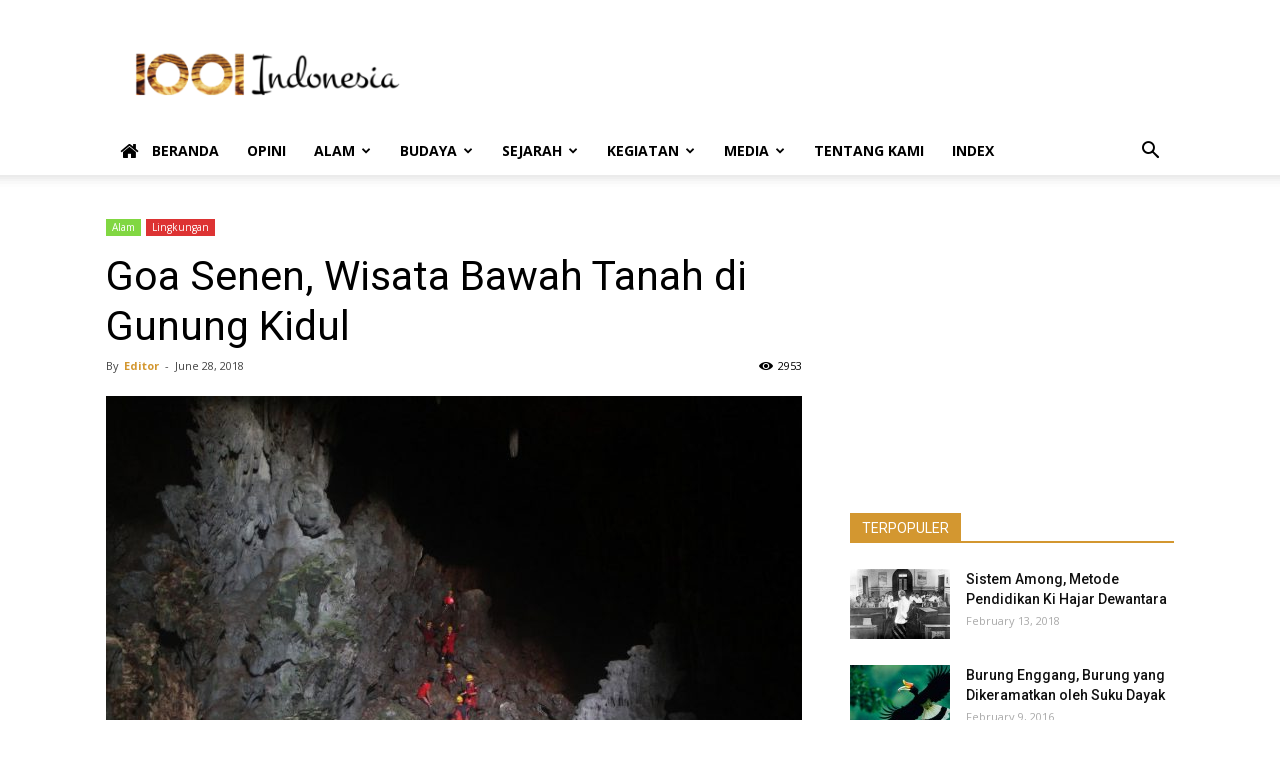

--- FILE ---
content_type: text/html; charset=UTF-8
request_url: https://1001indonesia.net/goa-senen/
body_size: 18505
content:
<!doctype html >
<!--[if IE 8]>    <html class="ie8" lang="en"> <![endif]-->
<!--[if IE 9]>    <html class="ie9" lang="en"> <![endif]-->
<!--[if gt IE 8]><!--> <html lang="en-US"> <!--<![endif]-->
<head>
    <title>Goa Senen, Wisata Bawah Tanah di Gunung Kidul</title>
    <meta charset="UTF-8" />
    <meta name="viewport" content="width=device-width, initial-scale=1.0">
    <link rel="pingback" href="https://1001indonesia.net/xmlrpc.php" />
    <meta property="og:image" content="https://1001indonesia.net/asset/2018/06/Aktivitas-susur-goa-di-Goa-Senen-Gunung-Kidul.jpg" /><link rel="icon" type="image/png" href="https://1001indonesia.net/wp-content/uploads/2016/01/favicon-1.png">
<!-- This site is optimized with the Yoast SEO plugin v12.3 - https://yoast.com/wordpress/plugins/seo/ -->
<meta name="description" content="Tak Banyak yang mengetahui goa yang terletak di Dukuh Duwet, Desa Purwosari, Kecamatan Tepus, Kabupaten Gunungkidul ini. Padahal Goa Senen memiliki pemandangan bawah tanah yang sangat memesona."/>
<meta name="robots" content="max-snippet:-1, max-image-preview:large, max-video-preview:-1"/>
<link rel="canonical" href="https://1001indonesia.net/goa-senen/" />
<meta property="og:locale" content="en_US" />
<meta property="og:type" content="article" />
<meta property="og:title" content="Goa Senen, Wisata Bawah Tanah di Gunung Kidul" />
<meta property="og:description" content="Tak Banyak yang mengetahui goa yang terletak di Dukuh Duwet, Desa Purwosari, Kecamatan Tepus, Kabupaten Gunungkidul ini. Padahal Goa Senen memiliki pemandangan bawah tanah yang sangat memesona." />
<meta property="og:url" content="https://1001indonesia.net/goa-senen/" />
<meta property="og:site_name" content="1001 Indonesia" />
<meta property="article:tag" content="DIY" />
<meta property="article:tag" content="GUNUNG KIDUL" />
<meta property="article:tag" content="WISATA" />
<meta property="article:section" content="Alam" />
<meta property="article:published_time" content="2018-06-28T06:32:19+00:00" />
<meta property="article:modified_time" content="2018-07-02T07:29:37+00:00" />
<meta property="og:updated_time" content="2018-07-02T07:29:37+00:00" />
<meta property="og:image" content="https://1001indonesia.net/asset/2018/06/Aktivitas-susur-goa-di-Goa-Senen-Gunung-Kidul.jpg" />
<meta property="og:image:secure_url" content="https://1001indonesia.net/asset/2018/06/Aktivitas-susur-goa-di-Goa-Senen-Gunung-Kidul.jpg" />
<meta property="og:image:width" content="800" />
<meta property="og:image:height" content="533" />
<meta name="twitter:card" content="summary" />
<meta name="twitter:description" content="Tak Banyak yang mengetahui goa yang terletak di Dukuh Duwet, Desa Purwosari, Kecamatan Tepus, Kabupaten Gunungkidul ini. Padahal Goa Senen memiliki pemandangan bawah tanah yang sangat memesona." />
<meta name="twitter:title" content="Goa Senen, Wisata Bawah Tanah di Gunung Kidul" />
<meta name="twitter:image" content="https://1001indonesia.net/asset/2018/06/Aktivitas-susur-goa-di-Goa-Senen-Gunung-Kidul.jpg" />
<script type='application/ld+json' class='yoast-schema-graph yoast-schema-graph--main'>{"@context":"https://schema.org","@graph":[{"@type":"WebSite","@id":"https://1001indonesia.net/#website","url":"https://1001indonesia.net/","name":"1001 Indonesia","potentialAction":{"@type":"SearchAction","target":"https://1001indonesia.net/?s={search_term_string}","query-input":"required name=search_term_string"}},{"@type":"ImageObject","@id":"https://1001indonesia.net/goa-senen/#primaryimage","url":"https://1001indonesia.net/asset/2018/06/Aktivitas-susur-goa-di-Goa-Senen-Gunung-Kidul.jpg","width":800,"height":533,"caption":"goa senen, gunung kidul"},{"@type":"WebPage","@id":"https://1001indonesia.net/goa-senen/#webpage","url":"https://1001indonesia.net/goa-senen/","inLanguage":"en-US","name":"Goa Senen, Wisata Bawah Tanah di Gunung Kidul","isPartOf":{"@id":"https://1001indonesia.net/#website"},"primaryImageOfPage":{"@id":"https://1001indonesia.net/goa-senen/#primaryimage"},"datePublished":"2018-06-28T06:32:19+00:00","dateModified":"2018-07-02T07:29:37+00:00","author":{"@id":"https://1001indonesia.net/#/schema/person/04ce5dbc0688974c941e54d0365bbf97"},"description":"Tak Banyak yang mengetahui\u00a0goa yang terletak di Dukuh Duwet, Desa Purwosari, Kecamatan Tepus, Kabupaten Gunungkidul ini. Padahal Goa Senen memiliki pemandangan bawah tanah yang sangat memesona."},{"@type":["Person"],"@id":"https://1001indonesia.net/#/schema/person/04ce5dbc0688974c941e54d0365bbf97","name":"Editor","image":{"@type":"ImageObject","@id":"https://1001indonesia.net/#authorlogo","url":"https://secure.gravatar.com/avatar/71b54c129cf5f273da116ba2e99d24fc?s=96&d=mm&r=g","caption":"Editor"},"sameAs":[]}]}</script>
<!-- / Yoast SEO plugin. -->

<link rel='dns-prefetch' href='//fonts.googleapis.com' />
<link rel='dns-prefetch' href='//s.w.org' />
<link rel="alternate" type="application/rss+xml" title="1001 Indonesia &raquo; Feed" href="https://1001indonesia.net/feed/" />
<link rel="alternate" type="application/rss+xml" title="1001 Indonesia &raquo; Comments Feed" href="https://1001indonesia.net/comments/feed/" />
<link rel="alternate" type="application/rss+xml" title="1001 Indonesia &raquo; Goa Senen, Wisata Bawah Tanah di Gunung Kidul Comments Feed" href="https://1001indonesia.net/goa-senen/feed/" />
		<script type="text/javascript">
			window._wpemojiSettings = {"baseUrl":"https:\/\/s.w.org\/images\/core\/emoji\/12.0.0-1\/72x72\/","ext":".png","svgUrl":"https:\/\/s.w.org\/images\/core\/emoji\/12.0.0-1\/svg\/","svgExt":".svg","source":{"concatemoji":"https:\/\/1001indonesia.net\/wp-includes\/js\/wp-emoji-release.min.js?ver=5.2.23"}};
			!function(e,a,t){var n,r,o,i=a.createElement("canvas"),p=i.getContext&&i.getContext("2d");function s(e,t){var a=String.fromCharCode;p.clearRect(0,0,i.width,i.height),p.fillText(a.apply(this,e),0,0);e=i.toDataURL();return p.clearRect(0,0,i.width,i.height),p.fillText(a.apply(this,t),0,0),e===i.toDataURL()}function c(e){var t=a.createElement("script");t.src=e,t.defer=t.type="text/javascript",a.getElementsByTagName("head")[0].appendChild(t)}for(o=Array("flag","emoji"),t.supports={everything:!0,everythingExceptFlag:!0},r=0;r<o.length;r++)t.supports[o[r]]=function(e){if(!p||!p.fillText)return!1;switch(p.textBaseline="top",p.font="600 32px Arial",e){case"flag":return s([55356,56826,55356,56819],[55356,56826,8203,55356,56819])?!1:!s([55356,57332,56128,56423,56128,56418,56128,56421,56128,56430,56128,56423,56128,56447],[55356,57332,8203,56128,56423,8203,56128,56418,8203,56128,56421,8203,56128,56430,8203,56128,56423,8203,56128,56447]);case"emoji":return!s([55357,56424,55356,57342,8205,55358,56605,8205,55357,56424,55356,57340],[55357,56424,55356,57342,8203,55358,56605,8203,55357,56424,55356,57340])}return!1}(o[r]),t.supports.everything=t.supports.everything&&t.supports[o[r]],"flag"!==o[r]&&(t.supports.everythingExceptFlag=t.supports.everythingExceptFlag&&t.supports[o[r]]);t.supports.everythingExceptFlag=t.supports.everythingExceptFlag&&!t.supports.flag,t.DOMReady=!1,t.readyCallback=function(){t.DOMReady=!0},t.supports.everything||(n=function(){t.readyCallback()},a.addEventListener?(a.addEventListener("DOMContentLoaded",n,!1),e.addEventListener("load",n,!1)):(e.attachEvent("onload",n),a.attachEvent("onreadystatechange",function(){"complete"===a.readyState&&t.readyCallback()})),(n=t.source||{}).concatemoji?c(n.concatemoji):n.wpemoji&&n.twemoji&&(c(n.twemoji),c(n.wpemoji)))}(window,document,window._wpemojiSettings);
		</script>
		<style type="text/css">
img.wp-smiley,
img.emoji {
	display: inline !important;
	border: none !important;
	box-shadow: none !important;
	height: 1em !important;
	width: 1em !important;
	margin: 0 .07em !important;
	vertical-align: -0.1em !important;
	background: none !important;
	padding: 0 !important;
}
</style>
	<link rel='stylesheet' id='wp-block-library-css'  href='https://1001indonesia.net/wp-includes/css/dist/block-library/style.min.css?ver=5.2.23' type='text/css' media='all' />
<link rel='stylesheet' id='font-awesome-four-css'  href='https://1001indonesia.net/wp-content/plugins/font-awesome-4-menus/css/font-awesome.min.css?ver=4.7.0' type='text/css' media='all' />
<link rel='stylesheet' id='google-fonts-style-css'  href='https://fonts.googleapis.com/css?family=Open+Sans%3A300italic%2C400%2C400italic%2C600%2C600italic%2C700%7CRoboto%3A300%2C400%2C400italic%2C500%2C500italic%2C700%2C900&#038;ver=8.8.2' type='text/css' media='all' />
<link rel='stylesheet' id='js_composer_custom_css-css'  href='//1001indonesia.net/asset/js_composer/custom.css?ver=4.11.2' type='text/css' media='all' />
<link rel='stylesheet' id='js_composer_front-css'  href='https://1001indonesia.net/wp-content/plugins/js_composer/assets/css/js_composer.min.css?ver=4.11.2' type='text/css' media='all' />
<link rel='stylesheet' id='td-theme-css'  href='https://1001indonesia.net/wp-content/themes/Newspaper/style.css?ver=8.8.2' type='text/css' media='all' />
<script type='text/javascript' src='https://1001indonesia.net/wp-includes/js/jquery/jquery.js?ver=1.12.4-wp'></script>
<script type='text/javascript' src='https://1001indonesia.net/wp-includes/js/jquery/jquery-migrate.min.js?ver=1.4.1'></script>
<link rel='https://api.w.org/' href='https://1001indonesia.net/wp-json/' />
<link rel="EditURI" type="application/rsd+xml" title="RSD" href="https://1001indonesia.net/xmlrpc.php?rsd" />
<link rel="wlwmanifest" type="application/wlwmanifest+xml" href="https://1001indonesia.net/wp-includes/wlwmanifest.xml" /> 
<meta name="generator" content="WordPress 5.2.23" />
<link rel='shortlink' href='https://1001indonesia.net/?p=7581' />
<link rel="alternate" type="application/json+oembed" href="https://1001indonesia.net/wp-json/oembed/1.0/embed?url=https%3A%2F%2F1001indonesia.net%2Fgoa-senen%2F" />
<link rel="alternate" type="text/xml+oembed" href="https://1001indonesia.net/wp-json/oembed/1.0/embed?url=https%3A%2F%2F1001indonesia.net%2Fgoa-senen%2F&#038;format=xml" />
<!--[if lt IE 9]><script src="https://cdnjs.cloudflare.com/ajax/libs/html5shiv/3.7.3/html5shiv.js"></script><![endif]-->
    <meta name="generator" content="Powered by Visual Composer - drag and drop page builder for WordPress."/>
<!--[if lte IE 9]><link rel="stylesheet" type="text/css" href="https://1001indonesia.net/wp-content/plugins/js_composer/assets/css/vc_lte_ie9.min.css" media="screen"><![endif]--><!--[if IE  8]><link rel="stylesheet" type="text/css" href="https://1001indonesia.net/wp-content/plugins/js_composer/assets/css/vc-ie8.min.css" media="screen"><![endif]-->
<!-- JS generated by theme -->

<script>
    
    

	    var tdBlocksArray = []; //here we store all the items for the current page

	    //td_block class - each ajax block uses a object of this class for requests
	    function tdBlock() {
		    this.id = '';
		    this.block_type = 1; //block type id (1-234 etc)
		    this.atts = '';
		    this.td_column_number = '';
		    this.td_current_page = 1; //
		    this.post_count = 0; //from wp
		    this.found_posts = 0; //from wp
		    this.max_num_pages = 0; //from wp
		    this.td_filter_value = ''; //current live filter value
		    this.is_ajax_running = false;
		    this.td_user_action = ''; // load more or infinite loader (used by the animation)
		    this.header_color = '';
		    this.ajax_pagination_infinite_stop = ''; //show load more at page x
	    }


        // td_js_generator - mini detector
        (function(){
            var htmlTag = document.getElementsByTagName("html")[0];

	        if ( navigator.userAgent.indexOf("MSIE 10.0") > -1 ) {
                htmlTag.className += ' ie10';
            }

            if ( !!navigator.userAgent.match(/Trident.*rv\:11\./) ) {
                htmlTag.className += ' ie11';
            }

	        if ( navigator.userAgent.indexOf("Edge") > -1 ) {
                htmlTag.className += ' ieEdge';
            }

            if ( /(iPad|iPhone|iPod)/g.test(navigator.userAgent) ) {
                htmlTag.className += ' td-md-is-ios';
            }

            var user_agent = navigator.userAgent.toLowerCase();
            if ( user_agent.indexOf("android") > -1 ) {
                htmlTag.className += ' td-md-is-android';
            }

            if ( -1 !== navigator.userAgent.indexOf('Mac OS X')  ) {
                htmlTag.className += ' td-md-is-os-x';
            }

            if ( /chrom(e|ium)/.test(navigator.userAgent.toLowerCase()) ) {
               htmlTag.className += ' td-md-is-chrome';
            }

            if ( -1 !== navigator.userAgent.indexOf('Firefox') ) {
                htmlTag.className += ' td-md-is-firefox';
            }

            if ( -1 !== navigator.userAgent.indexOf('Safari') && -1 === navigator.userAgent.indexOf('Chrome') ) {
                htmlTag.className += ' td-md-is-safari';
            }

            if( -1 !== navigator.userAgent.indexOf('IEMobile') ){
                htmlTag.className += ' td-md-is-iemobile';
            }

        })();




        var tdLocalCache = {};

        ( function () {
            "use strict";

            tdLocalCache = {
                data: {},
                remove: function (resource_id) {
                    delete tdLocalCache.data[resource_id];
                },
                exist: function (resource_id) {
                    return tdLocalCache.data.hasOwnProperty(resource_id) && tdLocalCache.data[resource_id] !== null;
                },
                get: function (resource_id) {
                    return tdLocalCache.data[resource_id];
                },
                set: function (resource_id, cachedData) {
                    tdLocalCache.remove(resource_id);
                    tdLocalCache.data[resource_id] = cachedData;
                }
            };
        })();

    
    
var td_viewport_interval_list=[{"limitBottom":767,"sidebarWidth":228},{"limitBottom":1018,"sidebarWidth":300},{"limitBottom":1140,"sidebarWidth":324}];
var td_animation_stack_effect="type0";
var tds_animation_stack=true;
var td_animation_stack_specific_selectors=".entry-thumb, img";
var td_animation_stack_general_selectors=".td-animation-stack img, .td-animation-stack .entry-thumb, .post img";
var td_ajax_url="https:\/\/1001indonesia.net\/wp-admin\/admin-ajax.php?td_theme_name=Newspaper&v=8.8.2";
var td_get_template_directory_uri="https:\/\/1001indonesia.net\/wp-content\/themes\/Newspaper";
var tds_snap_menu="smart_snap_always";
var tds_logo_on_sticky="show_header_logo";
var tds_header_style="";
var td_please_wait="Please wait...";
var td_email_user_pass_incorrect="User or password incorrect!";
var td_email_user_incorrect="Email or username incorrect!";
var td_email_incorrect="Email incorrect!";
var tds_more_articles_on_post_enable="";
var tds_more_articles_on_post_time_to_wait="";
var tds_more_articles_on_post_pages_distance_from_top=0;
var tds_theme_color_site_wide="#d39730";
var tds_smart_sidebar="enabled";
var tdThemeName="Newspaper";
var td_magnific_popup_translation_tPrev="Previous (Left arrow key)";
var td_magnific_popup_translation_tNext="Next (Right arrow key)";
var td_magnific_popup_translation_tCounter="%curr% of %total%";
var td_magnific_popup_translation_ajax_tError="The content from %url% could not be loaded.";
var td_magnific_popup_translation_image_tError="The image #%curr% could not be loaded.";
var tdDateNamesI18n={"month_names":["January","February","March","April","May","June","July","August","September","October","November","December"],"month_names_short":["Jan","Feb","Mar","Apr","May","Jun","Jul","Aug","Sep","Oct","Nov","Dec"],"day_names":["Sunday","Monday","Tuesday","Wednesday","Thursday","Friday","Saturday"],"day_names_short":["Sun","Mon","Tue","Wed","Thu","Fri","Sat"]};
var td_ad_background_click_link="";
var td_ad_background_click_target="";
</script>

<script>
  (function(i,s,o,g,r,a,m){i['GoogleAnalyticsObject']=r;i[r]=i[r]||function(){
  (i[r].q=i[r].q||[]).push(arguments)},i[r].l=1*new Date();a=s.createElement(o),
  m=s.getElementsByTagName(o)[0];a.async=1;a.src=g;m.parentNode.insertBefore(a,m)
  })(window,document,'script','//www.google-analytics.com/analytics.js','ga');

  ga('create', 'UA-72034638-1', 'auto');
  ga('send', 'pageview');

</script><noscript><style type="text/css"> .wpb_animate_when_almost_visible { opacity: 1; }</style></noscript></head>

<body data-rsssl=1 class="post-template-default single single-post postid-7581 single-format-standard goa-senen global-block-template-1 wpb-js-composer js-comp-ver-4.11.2 vc_responsive td-animation-stack-type0 td-full-layout" itemscope="itemscope" itemtype="https://schema.org/WebPage">

        <div class="td-scroll-up"><i class="td-icon-menu-up"></i></div>
    
    <div class="td-menu-background"></div>
<div id="td-mobile-nav">
    <div class="td-mobile-container">
        <!-- mobile menu top section -->
        <div class="td-menu-socials-wrap">
            <!-- socials -->
            <div class="td-menu-socials">
                
        <span class="td-social-icon-wrap">
            <a target="_blank" href="https://www.facebook.com/1001-Indonesia-195361300814193/?ref=hl" title="Facebook">
                <i class="td-icon-font td-icon-facebook"></i>
            </a>
        </span>
        <span class="td-social-icon-wrap">
            <a target="_blank" href="https://instagram.com/1001indonesia" title="Instagram">
                <i class="td-icon-font td-icon-instagram"></i>
            </a>
        </span>
        <span class="td-social-icon-wrap">
            <a target="_blank" href="https://www.pinterest.com/seribusatu/" title="Pinterest">
                <i class="td-icon-font td-icon-pinterest"></i>
            </a>
        </span>
        <span class="td-social-icon-wrap">
            <a target="_blank" href="https://twitter.com/1001indonesia1" title="Twitter">
                <i class="td-icon-font td-icon-twitter"></i>
            </a>
        </span>
        <span class="td-social-icon-wrap">
            <a target="_blank" href="#" title="Youtube">
                <i class="td-icon-font td-icon-youtube"></i>
            </a>
        </span>            </div>
            <!-- close button -->
            <div class="td-mobile-close">
                <a href="#"><i class="td-icon-close-mobile"></i></a>
            </div>
        </div>

        <!-- login section -->
        
        <!-- menu section -->
        <div class="td-mobile-content">
            <div class="menu-1001-indonesia-main-menu-container"><ul id="menu-1001-indonesia-main-menu" class="td-mobile-main-menu"><li id="menu-item-91" class="menu-item menu-item-type-post_type menu-item-object-page menu-item-home menu-item-first menu-item-91"><a href="https://1001indonesia.net/"><i class="fa fa-home"></i><span class="fontawesome-text"> Beranda</span></a></li>
<li id="menu-item-695" class="menu-item menu-item-type-taxonomy menu-item-object-category menu-item-695"><a href="https://1001indonesia.net/category/opini/">Opini</a></li>
<li id="menu-item-11" class="menu-item menu-item-type-taxonomy menu-item-object-category current-post-ancestor current-menu-parent current-post-parent menu-item-has-children menu-item-11"><a href="https://1001indonesia.net/category/alam-indonesia/">Alam<i class="td-icon-menu-right td-element-after"></i></a>
<ul class="sub-menu">
	<li id="menu-item-15" class="menu-item menu-item-type-taxonomy menu-item-object-category current-post-ancestor current-menu-parent current-post-parent menu-item-15"><a href="https://1001indonesia.net/category/alam-indonesia/lingkungan/">Lingkungan</a></li>
	<li id="menu-item-13" class="menu-item menu-item-type-taxonomy menu-item-object-category menu-item-13"><a href="https://1001indonesia.net/category/alam-indonesia/flora/">Flora</a></li>
	<li id="menu-item-12" class="menu-item menu-item-type-taxonomy menu-item-object-category menu-item-12"><a href="https://1001indonesia.net/category/alam-indonesia/fauna/">Fauna</a></li>
	<li id="menu-item-14" class="menu-item menu-item-type-taxonomy menu-item-object-category menu-item-14"><a href="https://1001indonesia.net/category/alam-indonesia/laut/">Laut</a></li>
</ul>
</li>
<li id="menu-item-16" class="menu-item menu-item-type-taxonomy menu-item-object-category menu-item-has-children menu-item-16"><a href="https://1001indonesia.net/category/budaya-indonesia/">Budaya<i class="td-icon-menu-right td-element-after"></i></a>
<ul class="sub-menu">
	<li id="menu-item-22" class="menu-item menu-item-type-taxonomy menu-item-object-category menu-item-22"><a href="https://1001indonesia.net/category/budaya-indonesia/masyarakat/">Masyarakat</a></li>
	<li id="menu-item-26" class="menu-item menu-item-type-taxonomy menu-item-object-category menu-item-26"><a href="https://1001indonesia.net/category/budaya-indonesia/tradisi/">Tradisi</a></li>
	<li id="menu-item-17" class="menu-item menu-item-type-taxonomy menu-item-object-category menu-item-17"><a href="https://1001indonesia.net/category/budaya-indonesia/religi/">Religi</a></li>
	<li id="menu-item-23" class="menu-item menu-item-type-taxonomy menu-item-object-category menu-item-23"><a href="https://1001indonesia.net/category/budaya-indonesia/politik/">Politik</a></li>
	<li id="menu-item-20" class="menu-item menu-item-type-taxonomy menu-item-object-category menu-item-20"><a href="https://1001indonesia.net/category/budaya-indonesia/ekonomi/">Ekonomi</a></li>
	<li id="menu-item-25" class="menu-item menu-item-type-taxonomy menu-item-object-category menu-item-25"><a href="https://1001indonesia.net/category/budaya-indonesia/seni-indonesia/">Seni</a></li>
	<li id="menu-item-24" class="menu-item menu-item-type-taxonomy menu-item-object-category menu-item-24"><a href="https://1001indonesia.net/category/budaya-indonesia/sastra/">Sastra</a></li>
	<li id="menu-item-19" class="menu-item menu-item-type-taxonomy menu-item-object-category menu-item-19"><a href="https://1001indonesia.net/category/budaya-indonesia/bahasa/">Bahasa</a></li>
	<li id="menu-item-18" class="menu-item menu-item-type-taxonomy menu-item-object-category menu-item-18"><a href="https://1001indonesia.net/category/budaya-indonesia/arsitektur/">Arsitektur</a></li>
	<li id="menu-item-21" class="menu-item menu-item-type-taxonomy menu-item-object-category menu-item-21"><a href="https://1001indonesia.net/category/budaya-indonesia/kuliner/">Kuliner</a></li>
</ul>
</li>
<li id="menu-item-28" class="menu-item menu-item-type-taxonomy menu-item-object-category menu-item-has-children menu-item-28"><a href="https://1001indonesia.net/category/sejarah-indonesia/">Sejarah<i class="td-icon-menu-right td-element-after"></i></a>
<ul class="sub-menu">
	<li id="menu-item-30" class="menu-item menu-item-type-taxonomy menu-item-object-category menu-item-30"><a href="https://1001indonesia.net/category/sejarah-indonesia/nusantara/">Nusantara</a></li>
	<li id="menu-item-29" class="menu-item menu-item-type-taxonomy menu-item-object-category menu-item-29"><a href="https://1001indonesia.net/category/sejarah-indonesia/indonesia-modern/">Indonesia Modern</a></li>
	<li id="menu-item-31" class="menu-item menu-item-type-taxonomy menu-item-object-category menu-item-31"><a href="https://1001indonesia.net/category/sejarah-indonesia/tokoh-indonesia/">Tokoh</a></li>
</ul>
</li>
<li id="menu-item-27" class="menu-item menu-item-type-taxonomy menu-item-object-category menu-item-has-children menu-item-27"><a href="https://1001indonesia.net/category/kegiatan/">Kegiatan<i class="td-icon-menu-right td-element-after"></i></a>
<ul class="sub-menu">
	<li id="menu-item-718" class="menu-item menu-item-type-taxonomy menu-item-object-category menu-item-718"><a href="https://1001indonesia.net/category/kegiatan/publikasi/">Publikasi</a></li>
	<li id="menu-item-1761" class="menu-item menu-item-type-taxonomy menu-item-object-category menu-item-1761"><a href="https://1001indonesia.net/category/kegiatan/diskusi-kegiatan/">Diskusi</a></li>
	<li id="menu-item-1762" class="menu-item menu-item-type-taxonomy menu-item-object-category menu-item-1762"><a href="https://1001indonesia.net/category/kegiatan/resensi/">Resensi</a></li>
</ul>
</li>
<li id="menu-item-4518" class="menu-item menu-item-type-taxonomy menu-item-object-category menu-item-has-children menu-item-4518"><a href="https://1001indonesia.net/category/media/">Media<i class="td-icon-menu-right td-element-after"></i></a>
<ul class="sub-menu">
	<li id="menu-item-4519" class="menu-item menu-item-type-taxonomy menu-item-object-category menu-item-4519"><a href="https://1001indonesia.net/category/media/infografis/">Infografis</a></li>
	<li id="menu-item-4520" class="menu-item menu-item-type-taxonomy menu-item-object-category menu-item-4520"><a href="https://1001indonesia.net/category/media/kartun/">Kartun</a></li>
	<li id="menu-item-4521" class="menu-item menu-item-type-taxonomy menu-item-object-category menu-item-4521"><a href="https://1001indonesia.net/category/media/video-media/">Video</a></li>
</ul>
</li>
<li id="menu-item-696" class="menu-item menu-item-type-post_type menu-item-object-page menu-item-696"><a href="https://1001indonesia.net/tentang-kami/">Tentang Kami</a></li>
<li id="menu-item-175" class="menu-item menu-item-type-post_type menu-item-object-page menu-item-175"><a href="https://1001indonesia.net/index/">Index</a></li>
</ul></div>        </div>
    </div>

    <!-- register/login section -->
    </div>    <div class="td-search-background"></div>
<div class="td-search-wrap-mob">
	<div class="td-drop-down-search" aria-labelledby="td-header-search-button">
		<form method="get" class="td-search-form" action="https://1001indonesia.net/">
			<!-- close button -->
			<div class="td-search-close">
				<a href="#"><i class="td-icon-close-mobile"></i></a>
			</div>
			<div role="search" class="td-search-input">
				<span>Search</span>
				<input id="td-header-search-mob" type="text" value="" name="s" autocomplete="off" />
			</div>
		</form>
		<div id="td-aj-search-mob"></div>
	</div>
</div>    
    
    <div id="td-outer-wrap" class="td-theme-wrap">
    
        <!--
Header style 1
-->


<div class="td-header-wrap td-header-style-1 ">
    
    <div class="td-header-top-menu-full td-container-wrap ">
        <div class="td-container td-header-row td-header-top-menu">
            <!-- LOGIN MODAL -->
        </div>
    </div>

    <div class="td-banner-wrap-full td-logo-wrap-full td-container-wrap ">
        <div class="td-container td-header-row td-header-header">
            <div class="td-header-sp-logo">
                        <a class="td-main-logo" href="https://1001indonesia.net/">
            <img class="td-retina-data" data-retina="https://1001indonesia.net/wp-content/uploads/2016/01/logo-header-retina-1001indonesia-new-300x99.png" src="https://1001indonesia.net/wp-content/uploads/2016/01/logo-header-new-1001indonesia4-300x83.png" alt=""/>
            <span class="td-visual-hidden">1001 Indonesia</span>
        </a>
                </div>
                            <div class="td-header-sp-recs">
                    <div class="td-header-rec-wrap">
    
 <!-- A generated by theme --> 

<script async src="//pagead2.googlesyndication.com/pagead/js/adsbygoogle.js"></script><div class="td-g-rec td-g-rec-id-header td_uid_1_6972ac9b9786d_rand td_block_template_1 ">
<script type="text/javascript">
var td_screen_width = window.innerWidth;

                    if ( td_screen_width >= 1140 ) {
                        /* large monitors */
                        document.write('<ins class="adsbygoogle" style="display:inline-block;width:728px;height:90px" data-ad-client="ca-pub-6390753198470059" data-ad-slot="1028247812"></ins>');
                        (adsbygoogle = window.adsbygoogle || []).push({});
                    }
            
	                    if ( td_screen_width >= 1019  && td_screen_width < 1140 ) {
	                        /* landscape tablets */
                        document.write('<ins class="adsbygoogle" style="display:inline-block;width:468px;height:60px" data-ad-client="ca-pub-6390753198470059" data-ad-slot="1028247812"></ins>');
	                        (adsbygoogle = window.adsbygoogle || []).push({});
	                    }
	                
                    if ( td_screen_width >= 768  && td_screen_width < 1019 ) {
                        /* portrait tablets */
                        document.write('<ins class="adsbygoogle" style="display:inline-block;width:468px;height:60px" data-ad-client="ca-pub-6390753198470059" data-ad-slot="1028247812"></ins>');
                        (adsbygoogle = window.adsbygoogle || []).push({});
                    }
                
                    if ( td_screen_width < 768 ) {
                        /* Phones */
                        document.write('<ins class="adsbygoogle" style="display:inline-block;width:320px;height:50px" data-ad-client="ca-pub-6390753198470059" data-ad-slot="1028247812"></ins>');
                        (adsbygoogle = window.adsbygoogle || []).push({});
                    }
                </script>
</div>

 <!-- end A --> 


</div>                </div>
                    </div>
    </div>

    <div class="td-header-menu-wrap-full td-container-wrap ">
        
        <div class="td-header-menu-wrap td-header-gradient ">
            <div class="td-container td-header-row td-header-main-menu">
                <div id="td-header-menu" role="navigation">
    <div id="td-top-mobile-toggle"><a href="#"><i class="td-icon-font td-icon-mobile"></i></a></div>
    <div class="td-main-menu-logo td-logo-in-header">
        		<a class="td-mobile-logo td-sticky-header" href="https://1001indonesia.net/">
			<img class="td-retina-data" data-retina="https://1001indonesia.net/wp-content/uploads/2016/01/logo-mobile-retina-1001indonesia-new-300x90.png" src="https://1001indonesia.net/wp-content/uploads/2016/01/logo-mobile-1001indonesia-new.png" alt=""/>
		</a>
			<a class="td-header-logo td-sticky-header" href="https://1001indonesia.net/">
			<img class="td-retina-data" data-retina="https://1001indonesia.net/wp-content/uploads/2016/01/logo-header-retina-1001indonesia-new-300x99.png" src="https://1001indonesia.net/wp-content/uploads/2016/01/logo-header-new-1001indonesia4-300x83.png" alt=""/>
		</a>
	    </div>
    <div class="menu-1001-indonesia-main-menu-container"><ul id="menu-1001-indonesia-main-menu-1" class="sf-menu"><li class="menu-item menu-item-type-post_type menu-item-object-page menu-item-home menu-item-first td-menu-item td-normal-menu menu-item-91"><a href="https://1001indonesia.net/"><i class="fa fa-home"></i><span class="fontawesome-text"> Beranda</span></a></li>
<li class="menu-item menu-item-type-taxonomy menu-item-object-category td-menu-item td-normal-menu menu-item-695"><a href="https://1001indonesia.net/category/opini/">Opini</a></li>
<li class="menu-item menu-item-type-taxonomy menu-item-object-category current-post-ancestor current-menu-parent current-post-parent menu-item-has-children td-menu-item td-normal-menu menu-item-11"><a href="https://1001indonesia.net/category/alam-indonesia/">Alam</a>
<ul class="sub-menu">
	<li class="menu-item menu-item-type-taxonomy menu-item-object-category current-post-ancestor current-menu-parent current-post-parent td-menu-item td-normal-menu menu-item-15"><a href="https://1001indonesia.net/category/alam-indonesia/lingkungan/">Lingkungan</a></li>
	<li class="menu-item menu-item-type-taxonomy menu-item-object-category td-menu-item td-normal-menu menu-item-13"><a href="https://1001indonesia.net/category/alam-indonesia/flora/">Flora</a></li>
	<li class="menu-item menu-item-type-taxonomy menu-item-object-category td-menu-item td-normal-menu menu-item-12"><a href="https://1001indonesia.net/category/alam-indonesia/fauna/">Fauna</a></li>
	<li class="menu-item menu-item-type-taxonomy menu-item-object-category td-menu-item td-normal-menu menu-item-14"><a href="https://1001indonesia.net/category/alam-indonesia/laut/">Laut</a></li>
</ul>
</li>
<li class="menu-item menu-item-type-taxonomy menu-item-object-category menu-item-has-children td-menu-item td-normal-menu menu-item-16"><a href="https://1001indonesia.net/category/budaya-indonesia/">Budaya</a>
<ul class="sub-menu">
	<li class="menu-item menu-item-type-taxonomy menu-item-object-category td-menu-item td-normal-menu menu-item-22"><a href="https://1001indonesia.net/category/budaya-indonesia/masyarakat/">Masyarakat</a></li>
	<li class="menu-item menu-item-type-taxonomy menu-item-object-category td-menu-item td-normal-menu menu-item-26"><a href="https://1001indonesia.net/category/budaya-indonesia/tradisi/">Tradisi</a></li>
	<li class="menu-item menu-item-type-taxonomy menu-item-object-category td-menu-item td-normal-menu menu-item-17"><a href="https://1001indonesia.net/category/budaya-indonesia/religi/">Religi</a></li>
	<li class="menu-item menu-item-type-taxonomy menu-item-object-category td-menu-item td-normal-menu menu-item-23"><a href="https://1001indonesia.net/category/budaya-indonesia/politik/">Politik</a></li>
	<li class="menu-item menu-item-type-taxonomy menu-item-object-category td-menu-item td-normal-menu menu-item-20"><a href="https://1001indonesia.net/category/budaya-indonesia/ekonomi/">Ekonomi</a></li>
	<li class="menu-item menu-item-type-taxonomy menu-item-object-category td-menu-item td-normal-menu menu-item-25"><a href="https://1001indonesia.net/category/budaya-indonesia/seni-indonesia/">Seni</a></li>
	<li class="menu-item menu-item-type-taxonomy menu-item-object-category td-menu-item td-normal-menu menu-item-24"><a href="https://1001indonesia.net/category/budaya-indonesia/sastra/">Sastra</a></li>
	<li class="menu-item menu-item-type-taxonomy menu-item-object-category td-menu-item td-normal-menu menu-item-19"><a href="https://1001indonesia.net/category/budaya-indonesia/bahasa/">Bahasa</a></li>
	<li class="menu-item menu-item-type-taxonomy menu-item-object-category td-menu-item td-normal-menu menu-item-18"><a href="https://1001indonesia.net/category/budaya-indonesia/arsitektur/">Arsitektur</a></li>
	<li class="menu-item menu-item-type-taxonomy menu-item-object-category td-menu-item td-normal-menu menu-item-21"><a href="https://1001indonesia.net/category/budaya-indonesia/kuliner/">Kuliner</a></li>
</ul>
</li>
<li class="menu-item menu-item-type-taxonomy menu-item-object-category menu-item-has-children td-menu-item td-normal-menu menu-item-28"><a href="https://1001indonesia.net/category/sejarah-indonesia/">Sejarah</a>
<ul class="sub-menu">
	<li class="menu-item menu-item-type-taxonomy menu-item-object-category td-menu-item td-normal-menu menu-item-30"><a href="https://1001indonesia.net/category/sejarah-indonesia/nusantara/">Nusantara</a></li>
	<li class="menu-item menu-item-type-taxonomy menu-item-object-category td-menu-item td-normal-menu menu-item-29"><a href="https://1001indonesia.net/category/sejarah-indonesia/indonesia-modern/">Indonesia Modern</a></li>
	<li class="menu-item menu-item-type-taxonomy menu-item-object-category td-menu-item td-normal-menu menu-item-31"><a href="https://1001indonesia.net/category/sejarah-indonesia/tokoh-indonesia/">Tokoh</a></li>
</ul>
</li>
<li class="menu-item menu-item-type-taxonomy menu-item-object-category menu-item-has-children td-menu-item td-normal-menu menu-item-27"><a href="https://1001indonesia.net/category/kegiatan/">Kegiatan</a>
<ul class="sub-menu">
	<li class="menu-item menu-item-type-taxonomy menu-item-object-category td-menu-item td-normal-menu menu-item-718"><a href="https://1001indonesia.net/category/kegiatan/publikasi/">Publikasi</a></li>
	<li class="menu-item menu-item-type-taxonomy menu-item-object-category td-menu-item td-normal-menu menu-item-1761"><a href="https://1001indonesia.net/category/kegiatan/diskusi-kegiatan/">Diskusi</a></li>
	<li class="menu-item menu-item-type-taxonomy menu-item-object-category td-menu-item td-normal-menu menu-item-1762"><a href="https://1001indonesia.net/category/kegiatan/resensi/">Resensi</a></li>
</ul>
</li>
<li class="menu-item menu-item-type-taxonomy menu-item-object-category menu-item-has-children td-menu-item td-normal-menu menu-item-4518"><a href="https://1001indonesia.net/category/media/">Media</a>
<ul class="sub-menu">
	<li class="menu-item menu-item-type-taxonomy menu-item-object-category td-menu-item td-normal-menu menu-item-4519"><a href="https://1001indonesia.net/category/media/infografis/">Infografis</a></li>
	<li class="menu-item menu-item-type-taxonomy menu-item-object-category td-menu-item td-normal-menu menu-item-4520"><a href="https://1001indonesia.net/category/media/kartun/">Kartun</a></li>
	<li class="menu-item menu-item-type-taxonomy menu-item-object-category td-menu-item td-normal-menu menu-item-4521"><a href="https://1001indonesia.net/category/media/video-media/">Video</a></li>
</ul>
</li>
<li class="menu-item menu-item-type-post_type menu-item-object-page td-menu-item td-normal-menu menu-item-696"><a href="https://1001indonesia.net/tentang-kami/">Tentang Kami</a></li>
<li class="menu-item menu-item-type-post_type menu-item-object-page td-menu-item td-normal-menu menu-item-175"><a href="https://1001indonesia.net/index/">Index</a></li>
</ul></div></div>


    <div class="header-search-wrap">
        <div class="td-search-btns-wrap">
            <a id="td-header-search-button" href="#" role="button" class="dropdown-toggle " data-toggle="dropdown"><i class="td-icon-search"></i></a>
            <a id="td-header-search-button-mob" href="#" role="button" class="dropdown-toggle " data-toggle="dropdown"><i class="td-icon-search"></i></a>
        </div>

        <div class="td-drop-down-search" aria-labelledby="td-header-search-button">
            <form method="get" class="td-search-form" action="https://1001indonesia.net/">
                <div role="search" class="td-head-form-search-wrap">
                    <input id="td-header-search" type="text" value="" name="s" autocomplete="off" /><input class="wpb_button wpb_btn-inverse btn" type="submit" id="td-header-search-top" value="Search" />
                </div>
            </form>
            <div id="td-aj-search"></div>
        </div>
    </div>
            </div>
        </div>
    </div>

</div><div class="td-main-content-wrap td-container-wrap">

    <div class="td-container td-post-template-default ">
        <div class="td-crumb-container"></div>

        <div class="td-pb-row">
                                    <div class="td-pb-span8 td-main-content" role="main">
                            <div class="td-ss-main-content">
                                
    <article id="post-7581" class="post-7581 post type-post status-publish format-standard has-post-thumbnail hentry category-alam-indonesia category-lingkungan tag-diy tag-gunung-kidul tag-wisata" itemscope itemtype="https://schema.org/Article">
        <div class="td-post-header">

            <ul class="td-category"><li class="entry-category"><a  style="background-color:#81d742; color:#fff; border-color:#81d742;" href="https://1001indonesia.net/category/alam-indonesia/">Alam</a></li><li class="entry-category"><a  style="background-color:#dd3333; color:#fff; border-color:#dd3333;" href="https://1001indonesia.net/category/alam-indonesia/lingkungan/">Lingkungan</a></li></ul>
            <header class="td-post-title">
                <h1 class="entry-title">Goa Senen, Wisata Bawah Tanah di Gunung Kidul</h1>

                

                <div class="td-module-meta-info">
                    <div class="td-post-author-name"><div class="td-author-by">By</div> <a href="https://1001indonesia.net/author/editor/">Editor</a><div class="td-author-line"> - </div> </div>                    <span class="td-post-date td-post-date-no-dot"><time class="entry-date updated td-module-date" datetime="2018-06-28T13:32:19+00:00" >June 28, 2018</time></span>                                        <div class="td-post-views"><i class="td-icon-views"></i><span class="td-nr-views-7581">2953</span></div>                </div>

            </header>

        </div>

        

        <div class="td-post-content">

        <div class="td-post-featured-image"><figure><a href="https://1001indonesia.net/asset/2018/06/Aktivitas-susur-goa-di-Goa-Senen-Gunung-Kidul.jpg" data-caption="Aktivitas susur goa di Goa Senen, Gunung Kidul. (Foto: panduanwisatajogja.com)"><img width="696" height="464" class="entry-thumb td-modal-image" src="https://1001indonesia.net/asset/2018/06/Aktivitas-susur-goa-di-Goa-Senen-Gunung-Kidul-696x464.jpg" srcset="https://1001indonesia.net/asset/2018/06/Aktivitas-susur-goa-di-Goa-Senen-Gunung-Kidul-696x464.jpg 696w, https://1001indonesia.net/asset/2018/06/Aktivitas-susur-goa-di-Goa-Senen-Gunung-Kidul-150x100.jpg 150w, https://1001indonesia.net/asset/2018/06/Aktivitas-susur-goa-di-Goa-Senen-Gunung-Kidul-300x200.jpg 300w, https://1001indonesia.net/asset/2018/06/Aktivitas-susur-goa-di-Goa-Senen-Gunung-Kidul-630x420.jpg 630w, https://1001indonesia.net/asset/2018/06/Aktivitas-susur-goa-di-Goa-Senen-Gunung-Kidul.jpg 800w" sizes="(max-width: 696px) 100vw, 696px" alt="goa senen, gunung kidul" title="Aktivitas susur goa di Goa Senen, Gunung Kidul"/></a><figcaption class="wp-caption-text">Aktivitas susur goa di Goa Senen, Gunung Kidul. (Foto: panduanwisatajogja.com)</figcaption></figure></div>
        
 <!-- A generated by theme --> 

<script async src="//pagead2.googlesyndication.com/pagead/js/adsbygoogle.js"></script><div class="td-g-rec td-g-rec-id-content_top td_uid_2_6972ac9b9c20f_rand td_block_template_1 ">
<script type="text/javascript">
var td_screen_width = window.innerWidth;

                    if ( td_screen_width >= 1140 ) {
                        /* large monitors */
                        document.write('<ins class="adsbygoogle" style="display:inline-block;width:468px;height:60px" data-ad-client="ca-pub-6390753198470059" data-ad-slot="6531855937"></ins>');
                        (adsbygoogle = window.adsbygoogle || []).push({});
                    }
            
	                    if ( td_screen_width >= 1019  && td_screen_width < 1140 ) {
	                        /* landscape tablets */
                        document.write('<ins class="adsbygoogle" style="display:inline-block;width:468px;height:60px" data-ad-client="ca-pub-6390753198470059" data-ad-slot="6531855937"></ins>');
	                        (adsbygoogle = window.adsbygoogle || []).push({});
	                    }
	                
                    if ( td_screen_width >= 768  && td_screen_width < 1019 ) {
                        /* portrait tablets */
                        document.write('<ins class="adsbygoogle" style="display:inline-block;width:468px;height:60px" data-ad-client="ca-pub-6390753198470059" data-ad-slot="6531855937"></ins>');
                        (adsbygoogle = window.adsbygoogle || []).push({});
                    }
                
                    if ( td_screen_width < 768 ) {
                        /* Phones */
                        document.write('<ins class="adsbygoogle" style="display:inline-block;width:300px;height:250px" data-ad-client="ca-pub-6390753198470059" data-ad-slot="6531855937"></ins>');
                        (adsbygoogle = window.adsbygoogle || []).push({});
                    }
                </script>
</div>

 <!-- end A --> 

<p><strong>1001indonesia.net &#8211; </strong>Tak Banyak yang mengetahui goa yang terletak di Dukuh Duwet, Desa Purwosari, Kecamatan Tepus, Kabupaten Gunungkidul ini. Padahal Goa Senen memiliki pemandangan bawah tanah yang sangat memesona.</p>
<p>Perjalanan ke Goa Senen bisa ditempuh selama 2 jam dari Kota Jogja. Letaknya tidak berada di pinggir jalan, tapi berada di tengah-tengah ladang milik penduduk. Untuk ke area ini, pengunjung harus berjalan kaki sekitar 500 meter. Itu sebabnya, goa ini tidak banyak dikenal orang dan masih alami.</p>
<p>Menurut kisah yang dipercayai warga setempat, dulu Sunan Kalijaga pernah singgah di Gunung Batur yang berdekatan dengan Goa Senen ini. Sunan Kalijaga kemudian menjadikan goa ini sebagai tempat olah kanuragan. Di tempat ini pula, Sang Sunan melakukan petapaan. Kegiatan tersebut kemudian dilanjutkan turun-temurun oleh para murid-muridnya.</p>
<p>Goa Senen memiliki panjang vertikal sekitar 9 meter dengan panjang horizontal kira-kira 300 meter. Di dalamnya terdapat ornamen yang sangat beragam dan komplet. Bentuk  stalakmit dan stalaktitnya bermacam-macam. Ada yang seperti ukiran gebyok dan tirai-tirai.</p>
<p>Di dalam goa juga terdapat lorong yang dinamai Kamar Penganten. Dinamai demikian karena memang bentuknya mirip kamar pengantin lengkap dengan tirai-tirainya.</p>
<p>Untuk menelusuri goa vertikal ini digunakan teknik SRT (<em>single rope technique</em>). Selain untuk menikmati keindahannya, dengan menelusuri goa ini, kita dapat sekaligus belajar teknik SRT. Jadi, di samping berpetualang, kita belajar tentang goa.</p>

 <!-- A generated by theme --> 

<script async src="//pagead2.googlesyndication.com/pagead/js/adsbygoogle.js"></script><div class="td-g-rec td-g-rec-id-content_bottom td_uid_3_6972ac9b9c47d_rand td_block_template_1 ">
<script type="text/javascript">
var td_screen_width = window.innerWidth;

                    if ( td_screen_width >= 1140 ) {
                        /* large monitors */
                        document.write('<ins class="adsbygoogle" style="display:inline-block;width:468px;height:60px" data-ad-client="ca-pub-6390753198470059" data-ad-slot="6531855937"></ins>');
                        (adsbygoogle = window.adsbygoogle || []).push({});
                    }
            
	                    if ( td_screen_width >= 1019  && td_screen_width < 1140 ) {
	                        /* landscape tablets */
                        document.write('<ins class="adsbygoogle" style="display:inline-block;width:468px;height:60px" data-ad-client="ca-pub-6390753198470059" data-ad-slot="6531855937"></ins>');
	                        (adsbygoogle = window.adsbygoogle || []).push({});
	                    }
	                
                    if ( td_screen_width >= 768  && td_screen_width < 1019 ) {
                        /* portrait tablets */
                        document.write('<ins class="adsbygoogle" style="display:inline-block;width:468px;height:60px" data-ad-client="ca-pub-6390753198470059" data-ad-slot="6531855937"></ins>');
                        (adsbygoogle = window.adsbygoogle || []).push({});
                    }
                
                    if ( td_screen_width < 768 ) {
                        /* Phones */
                        document.write('<ins class="adsbygoogle" style="display:inline-block;width:300px;height:250px" data-ad-client="ca-pub-6390753198470059" data-ad-slot="6531855937"></ins>');
                        (adsbygoogle = window.adsbygoogle || []).push({});
                    }
                </script>
</div>

 <!-- end A --> 

        </div>


        <footer>
                        
            <div class="td-post-source-tags">
                                <ul class="td-tags td-post-small-box clearfix"><li><span>TAGS</span></li><li><a href="https://1001indonesia.net/tag/diy/">DIY</a></li><li><a href="https://1001indonesia.net/tag/gunung-kidul/">GUNUNG KIDUL</a></li><li><a href="https://1001indonesia.net/tag/wisata/">WISATA</a></li></ul>            </div>

            <div class="td-post-sharing-bottom"><div class="td-post-sharing-classic"><iframe frameBorder="0" src="https://www.facebook.com/plugins/like.php?href=https://1001indonesia.net/goa-senen/&amp;layout=button_count&amp;show_faces=false&amp;width=105&amp;action=like&amp;colorscheme=light&amp;height=21" style="border:none; overflow:hidden; width:105px; height:21px; background-color:transparent;"></iframe></div><div id="td_social_sharing_article_bottom" class="td-post-sharing td-ps-bg td-ps-notext td-post-sharing-style1 "><div class="td-post-sharing-visible"><a class="td-social-sharing-button td-social-sharing-button-js td-social-network td-social-facebook" href="https://www.facebook.com/sharer.php?u=https%3A%2F%2F1001indonesia.net%2Fgoa-senen%2F">
                                        <div class="td-social-but-icon"><i class="td-icon-facebook"></i></div>
                                        <div class="td-social-but-text">Facebook</div>
                                    </a><a class="td-social-sharing-button td-social-sharing-button-js td-social-network td-social-twitter" href="https://twitter.com/intent/tweet?text=Goa+Senen%2C+Wisata+Bawah+Tanah+di+Gunung+Kidul&url=https%3A%2F%2F1001indonesia.net%2Fgoa-senen%2F&via=1001+Indonesia">
                                        <div class="td-social-but-icon"><i class="td-icon-twitter"></i></div>
                                        <div class="td-social-but-text">Twitter</div>
                                    </a><a class="td-social-sharing-button td-social-sharing-button-js td-social-network td-social-googleplus" href="https://plus.google.com/share?url=https://1001indonesia.net/goa-senen/">
                                        <div class="td-social-but-icon"><i class="td-icon-googleplus"></i></div>
                                        <div class="td-social-but-text">Google+</div>
                                    </a><a class="td-social-sharing-button td-social-sharing-button-js td-social-network td-social-pinterest" href="https://pinterest.com/pin/create/button/?url=https://1001indonesia.net/goa-senen/&amp;media=https://1001indonesia.net/asset/2018/06/Aktivitas-susur-goa-di-Goa-Senen-Gunung-Kidul.jpg&description=Tak Banyak yang mengetahui goa yang terletak di Dukuh Duwet, Desa Purwosari, Kecamatan Tepus, Kabupaten Gunungkidul ini. Padahal Goa Senen memiliki pemandangan bawah tanah yang sangat memesona.">
                                        <div class="td-social-but-icon"><i class="td-icon-pinterest"></i></div>
                                        <div class="td-social-but-text">Pinterest</div>
                                    </a><a class="td-social-sharing-button td-social-sharing-button-js td-social-network td-social-whatsapp" href="whatsapp://send?text=Goa Senen, Wisata Bawah Tanah di Gunung Kidul %0A%0A https://1001indonesia.net/goa-senen/">
                                        <div class="td-social-but-icon"><i class="td-icon-whatsapp"></i></div>
                                        <div class="td-social-but-text">WhatsApp</div>
                                    </a></div><div class="td-social-sharing-hidden"><ul class="td-pulldown-filter-list"></ul><a class="td-social-sharing-button td-social-handler td-social-expand-tabs" href="#" data-block-uid="td_social_sharing_article_bottom">
                                    <div class="td-social-but-icon"><i class="td-icon-plus td-social-expand-tabs-icon"></i></div>
                                </a></div></div></div>                        <div class="td-author-name vcard author" style="display: none"><span class="fn"><a href="https://1001indonesia.net/author/editor/">Editor</a></span></div>	        <span class="td-page-meta" itemprop="author" itemscope itemtype="https://schema.org/Person"><meta itemprop="name" content="Editor"></span><meta itemprop="datePublished" content="2018-06-28T13:32:19+00:00"><meta itemprop="dateModified" content="2018-07-02T14:29:37+07:00"><meta itemscope itemprop="mainEntityOfPage" itemType="https://schema.org/WebPage" itemid="https://1001indonesia.net/goa-senen/"/><span class="td-page-meta" itemprop="publisher" itemscope itemtype="https://schema.org/Organization"><span class="td-page-meta" itemprop="logo" itemscope itemtype="https://schema.org/ImageObject"><meta itemprop="url" content="https://1001indonesia.net/wp-content/uploads/2016/01/logo-header-new-1001indonesia4-300x83.png"></span><meta itemprop="name" content="1001 Indonesia"></span><meta itemprop="headline " content="Goa Senen, Wisata Bawah Tanah di Gunung Kidul"><span class="td-page-meta" itemprop="image" itemscope itemtype="https://schema.org/ImageObject"><meta itemprop="url" content="https://1001indonesia.net/asset/2018/06/Aktivitas-susur-goa-di-Goa-Senen-Gunung-Kidul.jpg"><meta itemprop="width" content="800"><meta itemprop="height" content="533"></span>        </footer>

    </article> <!-- /.post -->

    <div class="td_block_wrap td_block_related_posts td_uid_4_6972ac9b9d148_rand td_with_ajax_pagination td-pb-border-top td_block_template_1"  data-td-block-uid="td_uid_4_6972ac9b9d148" ><script>var block_td_uid_4_6972ac9b9d148 = new tdBlock();
block_td_uid_4_6972ac9b9d148.id = "td_uid_4_6972ac9b9d148";
block_td_uid_4_6972ac9b9d148.atts = '{"limit":3,"ajax_pagination":"next_prev","live_filter":"cur_post_same_categories","td_ajax_filter_type":"td_custom_related","class":"td_uid_4_6972ac9b9d148_rand","td_column_number":3,"live_filter_cur_post_id":7581,"live_filter_cur_post_author":"2","block_template_id":"","header_color":"","ajax_pagination_infinite_stop":"","offset":"","td_ajax_preloading":"","td_filter_default_txt":"","td_ajax_filter_ids":"","el_class":"","color_preset":"","border_top":"","css":"","tdc_css":"","tdc_css_class":"td_uid_4_6972ac9b9d148_rand","tdc_css_class_style":"td_uid_4_6972ac9b9d148_rand_style"}';
block_td_uid_4_6972ac9b9d148.td_column_number = "3";
block_td_uid_4_6972ac9b9d148.block_type = "td_block_related_posts";
block_td_uid_4_6972ac9b9d148.post_count = "3";
block_td_uid_4_6972ac9b9d148.found_posts = "257";
block_td_uid_4_6972ac9b9d148.header_color = "";
block_td_uid_4_6972ac9b9d148.ajax_pagination_infinite_stop = "";
block_td_uid_4_6972ac9b9d148.max_num_pages = "86";
tdBlocksArray.push(block_td_uid_4_6972ac9b9d148);
</script><h4 class="td-related-title td-block-title"><a id="td_uid_5_6972ac9ba0b85" class="td-related-left td-cur-simple-item" data-td_filter_value="" data-td_block_id="td_uid_4_6972ac9b9d148" href="#">ARTIKEL TERKAIT</a><a id="td_uid_6_6972ac9ba0b8e" class="td-related-right" data-td_filter_value="td_related_more_from_author" data-td_block_id="td_uid_4_6972ac9b9d148" href="#">MORE FROM AUTHOR</a></h4><div id=td_uid_4_6972ac9b9d148 class="td_block_inner">

	<div class="td-related-row">

	<div class="td-related-span4">

        <div class="td_module_related_posts td-animation-stack td_mod_related_posts">
            <div class="td-module-image">
                <div class="td-module-thumb"><a href="https://1001indonesia.net/5-pantai-tercantik-di-jawa-timur/" rel="bookmark" class="td-image-wrap" title="5 Pantai Tercantik di Jawa Timur"><img width="218" height="150" class="entry-thumb" src="https://1001indonesia.net/asset/2024/07/Pantai-di-Jawa-Timur-218x150.jpg" srcset="https://1001indonesia.net/asset/2024/07/Pantai-di-Jawa-Timur-218x150.jpg 218w, https://1001indonesia.net/asset/2024/07/Pantai-di-Jawa-Timur-100x70.jpg 100w" sizes="(max-width: 218px) 100vw, 218px" alt="Pantai di Jawa Timur" title="5 Pantai Tercantik di Jawa Timur"/></a></div>                            </div>
            <div class="item-details">
                <h3 class="entry-title td-module-title"><a href="https://1001indonesia.net/5-pantai-tercantik-di-jawa-timur/" rel="bookmark" title="5 Pantai Tercantik di Jawa Timur">5 Pantai Tercantik di Jawa Timur</a></h3>            </div>
        </div>
        
	</div> <!-- ./td-related-span4 -->

	<div class="td-related-span4">

        <div class="td_module_related_posts td-animation-stack td_mod_related_posts">
            <div class="td-module-image">
                <div class="td-module-thumb"><a href="https://1001indonesia.net/mengenal-pulau-sentut-di-perbatasan-dengan-malaysia/" rel="bookmark" class="td-image-wrap" title="Mengenal Pulau Sentut di Perbatasan dengan Malaysia"><img width="218" height="150" class="entry-thumb" src="https://1001indonesia.net/asset/2024/04/Pulau-Sentut-218x150.jpeg" srcset="https://1001indonesia.net/asset/2024/04/Pulau-Sentut-218x150.jpeg 218w, https://1001indonesia.net/asset/2024/04/Pulau-Sentut-100x70.jpeg 100w" sizes="(max-width: 218px) 100vw, 218px" alt="Pulau Sentut" title="Mengenal Pulau Sentut di Perbatasan dengan Malaysia"/></a></div>                            </div>
            <div class="item-details">
                <h3 class="entry-title td-module-title"><a href="https://1001indonesia.net/mengenal-pulau-sentut-di-perbatasan-dengan-malaysia/" rel="bookmark" title="Mengenal Pulau Sentut di Perbatasan dengan Malaysia">Mengenal Pulau Sentut di Perbatasan dengan Malaysia</a></h3>            </div>
        </div>
        
	</div> <!-- ./td-related-span4 -->

	<div class="td-related-span4">

        <div class="td_module_related_posts td-animation-stack td_mod_related_posts">
            <div class="td-module-image">
                <div class="td-module-thumb"><a href="https://1001indonesia.net/taman-wisata-alam-twa-angke-kapuk/" rel="bookmark" class="td-image-wrap" title="Taman Wisata Alam (TWA) Angke Kapuk"><img width="218" height="150" class="entry-thumb" src="https://1001indonesia.net/asset/2023/06/TWA-Angke-Kapuk-218x150.jpg" srcset="https://1001indonesia.net/asset/2023/06/TWA-Angke-Kapuk-218x150.jpg 218w, https://1001indonesia.net/asset/2023/06/TWA-Angke-Kapuk-100x70.jpg 100w" sizes="(max-width: 218px) 100vw, 218px" alt="Taman Wisata Alam (TWA) Angke Kapuk" title="Taman Wisata Alam (TWA) Angke Kapuk"/></a></div>                            </div>
            <div class="item-details">
                <h3 class="entry-title td-module-title"><a href="https://1001indonesia.net/taman-wisata-alam-twa-angke-kapuk/" rel="bookmark" title="Taman Wisata Alam (TWA) Angke Kapuk">Taman Wisata Alam (TWA) Angke Kapuk</a></h3>            </div>
        </div>
        
	</div> <!-- ./td-related-span4 --></div><!--./row-fluid--></div><div class="td-next-prev-wrap"><a href="#" class="td-ajax-prev-page ajax-page-disabled" id="prev-page-td_uid_4_6972ac9b9d148" data-td_block_id="td_uid_4_6972ac9b9d148"><i class="td-icon-font td-icon-menu-left"></i></a><a href="#"  class="td-ajax-next-page" id="next-page-td_uid_4_6972ac9b9d148" data-td_block_id="td_uid_4_6972ac9b9d148"><i class="td-icon-font td-icon-menu-right"></i></a></div></div> <!-- ./block -->
	<div class="comments" id="comments">
        	<div id="respond" class="comment-respond">
		<h3 id="reply-title" class="comment-reply-title">LEAVE A REPLY <small><a rel="nofollow" id="cancel-comment-reply-link" href="/goa-senen/#respond" style="display:none;">Cancel reply</a></small></h3>			<form action="https://1001indonesia.net/wp-comments-post.php" method="post" id="commentform" class="comment-form" novalidate>
				<div class="clearfix"></div>
				<div class="comment-form-input-wrap td-form-comment">
					<textarea placeholder="Komentar" id="comment" name="comment" cols="45" rows="8" aria-required="true"></textarea>
					<div class="td-warning-comment">Please enter your comment!</div>
				</div>
		        <div class="comment-form-input-wrap td-form-author">
			            <input class="" id="author" name="author" placeholder="Name:*" type="text" value="" size="30"  aria-required='true' />
			            <div class="td-warning-author">Please enter your name here</div>
			         </div>
<div class="comment-form-input-wrap td-form-email">
			            <input class="" id="email" name="email" placeholder="Email:*" type="text" value="" size="30"  aria-required='true' />
			            <div class="td-warning-email-error">You have entered an incorrect email address!</div>
			            <div class="td-warning-email">Please enter your email address here</div>
			         </div>
<div class="comment-form-input-wrap td-form-url">
			            <input class="" id="url" name="url" placeholder="Website:" type="text" value="" size="30" />
                     </div>
<p class="comment-form-cookies-consent"><input id="wp-comment-cookies-consent" name="wp-comment-cookies-consent" type="checkbox" value="yes" /><label for="wp-comment-cookies-consent">Save my name, email, and website in this browser for the next time I comment.</label></p>
<p class="aiowps-captcha"><label for="aiowps-captcha-answer">Please enter an answer in digits:</label><div class="aiowps-captcha-equation"><strong>four &#215; 5 = <input type="hidden" name="aiowps-captcha-string-info" id="aiowps-captcha-string-info" value="py32j4n0zd" /><input type="hidden" name="aiowps-captcha-temp-string" id="aiowps-captcha-temp-string" value="1769122971" /><input type="text" size="2" id="aiowps-captcha-answer" name="aiowps-captcha-answer" value="" autocomplete="off" /></strong></div></p><p class="form-submit"><input name="submit" type="submit" id="submit" class="submit" value="Beri Komentar" /> <input type='hidden' name='comment_post_ID' value='7581' id='comment_post_ID' />
<input type='hidden' name='comment_parent' id='comment_parent' value='0' />
</p><p style="display: none;"><input type="hidden" id="akismet_comment_nonce" name="akismet_comment_nonce" value="abf63310b9" /></p><p style="display: none !important;"><label>&#916;<textarea name="ak_hp_textarea" cols="45" rows="8" maxlength="100"></textarea></label><input type="hidden" id="ak_js_1" name="ak_js" value="87"/><script>document.getElementById( "ak_js_1" ).setAttribute( "value", ( new Date() ).getTime() );</script></p>			</form>
			</div><!-- #respond -->
	<p class="akismet_comment_form_privacy_notice">This site uses Akismet to reduce spam. <a href="https://akismet.com/privacy/" target="_blank" rel="nofollow noopener">Learn how your comment data is processed</a>.</p>    </div> <!-- /.content -->
                            </div>
                        </div>
                        <div class="td-pb-span4 td-main-sidebar" role="complementary">
                            <div class="td-ss-main-sidebar">
                                
 <!-- A generated by theme --> 

<script async src="//pagead2.googlesyndication.com/pagead/js/adsbygoogle.js"></script><div class="td-g-rec td-g-rec-id-sidebar td_uid_7_6972ac9ba4727_rand td_block_template_1 ">
<script type="text/javascript">
var td_screen_width = window.innerWidth;

                    if ( td_screen_width >= 1140 ) {
                        /* large monitors */
                        document.write('<ins class="adsbygoogle" style="display:inline-block;width:300px;height:250px" data-ad-client="ca-pub-6390753198470059" data-ad-slot="6531855937"></ins>');
                        (adsbygoogle = window.adsbygoogle || []).push({});
                    }
            
	                    if ( td_screen_width >= 1019  && td_screen_width < 1140 ) {
	                        /* landscape tablets */
                        document.write('<ins class="adsbygoogle" style="display:inline-block;width:300px;height:250px" data-ad-client="ca-pub-6390753198470059" data-ad-slot="6531855937"></ins>');
	                        (adsbygoogle = window.adsbygoogle || []).push({});
	                    }
	                
                    if ( td_screen_width >= 768  && td_screen_width < 1019 ) {
                        /* portrait tablets */
                        document.write('<ins class="adsbygoogle" style="display:inline-block;width:200px;height:200px" data-ad-client="ca-pub-6390753198470059" data-ad-slot="6531855937"></ins>');
                        (adsbygoogle = window.adsbygoogle || []).push({});
                    }
                
                    if ( td_screen_width < 768 ) {
                        /* Phones */
                        document.write('<ins class="adsbygoogle" style="display:inline-block;width:300px;height:250px" data-ad-client="ca-pub-6390753198470059" data-ad-slot="6531855937"></ins>');
                        (adsbygoogle = window.adsbygoogle || []).push({});
                    }
                </script>
</div>

 <!-- end A --> 

<div class="td_block_wrap td_block_7 td_block_widget td_uid_8_6972ac9ba4be8_rand td_with_ajax_pagination td-pb-border-top td_block_template_1 td-column-1 td_block_padding"  data-td-block-uid="td_uid_8_6972ac9ba4be8" ><script>var block_td_uid_8_6972ac9ba4be8 = new tdBlock();
block_td_uid_8_6972ac9ba4be8.id = "td_uid_8_6972ac9ba4be8";
block_td_uid_8_6972ac9ba4be8.atts = '{"custom_title":"TERPOPULER","custom_url":"","header_text_color":"#","header_color":"#","post_ids":"","category_id":"","category_ids":"","tag_slug":"","autors_id":"","installed_post_types":"","sort":"popular","limit":"4","offset":"","td_ajax_filter_type":"","td_ajax_filter_ids":"","td_filter_default_txt":"All","td_ajax_preloading":"","ajax_pagination":"next_prev","ajax_pagination_infinite_stop":"","class":"td_block_widget td_uid_8_6972ac9ba4be8_rand","separator":"","block_template_id":"","m6_tl":"","el_class":"","f_header_font_header":"","f_header_font_title":"Block header","f_header_font_settings":"","f_header_font_family":"","f_header_font_size":"","f_header_font_line_height":"","f_header_font_style":"","f_header_font_weight":"","f_header_font_transform":"","f_header_font_spacing":"","f_header_":"","f_ajax_font_title":"Ajax categories","f_ajax_font_settings":"","f_ajax_font_family":"","f_ajax_font_size":"","f_ajax_font_line_height":"","f_ajax_font_style":"","f_ajax_font_weight":"","f_ajax_font_transform":"","f_ajax_font_spacing":"","f_ajax_":"","f_more_font_title":"Load more button","f_more_font_settings":"","f_more_font_family":"","f_more_font_size":"","f_more_font_line_height":"","f_more_font_style":"","f_more_font_weight":"","f_more_font_transform":"","f_more_font_spacing":"","f_more_":"","m6f_title_font_header":"","m6f_title_font_title":"Article title","m6f_title_font_settings":"","m6f_title_font_family":"","m6f_title_font_size":"","m6f_title_font_line_height":"","m6f_title_font_style":"","m6f_title_font_weight":"","m6f_title_font_transform":"","m6f_title_font_spacing":"","m6f_title_":"","m6f_cat_font_title":"Article category tag","m6f_cat_font_settings":"","m6f_cat_font_family":"","m6f_cat_font_size":"","m6f_cat_font_line_height":"","m6f_cat_font_style":"","m6f_cat_font_weight":"","m6f_cat_font_transform":"","m6f_cat_font_spacing":"","m6f_cat_":"","m6f_meta_font_title":"Article meta info","m6f_meta_font_settings":"","m6f_meta_font_family":"","m6f_meta_font_size":"","m6f_meta_font_line_height":"","m6f_meta_font_style":"","m6f_meta_font_weight":"","m6f_meta_font_transform":"","m6f_meta_font_spacing":"","m6f_meta_":"","css":"","tdc_css":"","td_column_number":1,"color_preset":"","border_top":"","tdc_css_class":"td_uid_8_6972ac9ba4be8_rand","tdc_css_class_style":"td_uid_8_6972ac9ba4be8_rand_style"}';
block_td_uid_8_6972ac9ba4be8.td_column_number = "1";
block_td_uid_8_6972ac9ba4be8.block_type = "td_block_7";
block_td_uid_8_6972ac9ba4be8.post_count = "4";
block_td_uid_8_6972ac9ba4be8.found_posts = "1462";
block_td_uid_8_6972ac9ba4be8.header_color = "#";
block_td_uid_8_6972ac9ba4be8.ajax_pagination_infinite_stop = "";
block_td_uid_8_6972ac9ba4be8.max_num_pages = "366";
tdBlocksArray.push(block_td_uid_8_6972ac9ba4be8);
</script><div class="td-block-title-wrap"><h4 class="block-title td-block-title"><span class="td-pulldown-size">TERPOPULER</span></h4></div><div id=td_uid_8_6972ac9ba4be8 class="td_block_inner">

	<div class="td-block-span12">

        <div class="td_module_6 td_module_wrap td-animation-stack">

        <div class="td-module-thumb"><a href="https://1001indonesia.net/sistem-among-metode-pendidikan-ki-hajar-dewantara/" rel="bookmark" class="td-image-wrap" title="Sistem Among, Metode Pendidikan Ki Hajar Dewantara"><img width="100" height="70" class="entry-thumb" src="https://1001indonesia.net/asset/2016/05/Perguruan-taman-Siswa-100x70.jpg" srcset="https://1001indonesia.net/asset/2016/05/Perguruan-taman-Siswa-100x70.jpg 100w, https://1001indonesia.net/asset/2016/05/Perguruan-taman-Siswa-150x103.jpg 150w, https://1001indonesia.net/asset/2016/05/Perguruan-taman-Siswa-300x206.jpg 300w, https://1001indonesia.net/asset/2016/05/Perguruan-taman-Siswa-218x150.jpg 218w, https://1001indonesia.net/asset/2016/05/Perguruan-taman-Siswa-696x479.jpg 696w, https://1001indonesia.net/asset/2016/05/Perguruan-taman-Siswa-611x420.jpg 611w, https://1001indonesia.net/asset/2016/05/Perguruan-taman-Siswa.jpg 800w" sizes="(max-width: 100px) 100vw, 100px" alt="Perguruan Taman Siswa menerapkan sistem among dalam kegiatan belajar mengajarnya." title="Sistem Among, Metode Pendidikan Ki Hajar Dewantara"/></a></div>
        <div class="item-details">
            <h3 class="entry-title td-module-title"><a href="https://1001indonesia.net/sistem-among-metode-pendidikan-ki-hajar-dewantara/" rel="bookmark" title="Sistem Among, Metode Pendidikan Ki Hajar Dewantara">Sistem Among, Metode Pendidikan Ki Hajar Dewantara</a></h3>            <div class="td-module-meta-info">
                                                <span class="td-post-date"><time class="entry-date updated td-module-date" datetime="2018-02-13T16:28:08+00:00" >February 13, 2018</time></span>                            </div>
        </div>

        </div>

        
	</div> <!-- ./td-block-span12 -->

	<div class="td-block-span12">

        <div class="td_module_6 td_module_wrap td-animation-stack">

        <div class="td-module-thumb"><a href="https://1001indonesia.net/burung-enggang/" rel="bookmark" class="td-image-wrap" title="Burung Enggang, Burung yang Dikeramatkan oleh Suku Dayak"><img width="100" height="70" class="entry-thumb" src="https://1001indonesia.net/asset/2016/02/burung-enggang-100x70.jpg" srcset="https://1001indonesia.net/asset/2016/02/burung-enggang-100x70.jpg 100w, https://1001indonesia.net/asset/2016/02/burung-enggang-218x150.jpg 218w" sizes="(max-width: 100px) 100vw, 100px" alt="burung enggang" title="Burung Enggang, Burung yang Dikeramatkan oleh Suku Dayak"/></a></div>
        <div class="item-details">
            <h3 class="entry-title td-module-title"><a href="https://1001indonesia.net/burung-enggang/" rel="bookmark" title="Burung Enggang, Burung yang Dikeramatkan oleh Suku Dayak">Burung Enggang, Burung yang Dikeramatkan oleh Suku Dayak</a></h3>            <div class="td-module-meta-info">
                                                <span class="td-post-date"><time class="entry-date updated td-module-date" datetime="2016-02-09T13:52:20+00:00" >February 9, 2016</time></span>                            </div>
        </div>

        </div>

        
	</div> <!-- ./td-block-span12 -->

	<div class="td-block-span12">

        <div class="td_module_6 td_module_wrap td-animation-stack">

        <div class="td-module-thumb"><a href="https://1001indonesia.net/penemuan-spesies-kodok-merah-baru-di-gunung-ciremai/" rel="bookmark" class="td-image-wrap" title="Penemuan Spesies Kodok Merah Baru di Gunung Ciremai"><img width="100" height="70" class="entry-thumb" src="https://1001indonesia.net/asset/2018/08/Katak-Merah-100x70.jpg" srcset="https://1001indonesia.net/asset/2018/08/Katak-Merah-100x70.jpg 100w, https://1001indonesia.net/asset/2018/08/Katak-Merah-218x150.jpg 218w" sizes="(max-width: 100px) 100vw, 100px" alt="Kodok Merah" title="Penemuan Spesies Kodok Merah Baru di Gunung Ciremai"/></a></div>
        <div class="item-details">
            <h3 class="entry-title td-module-title"><a href="https://1001indonesia.net/penemuan-spesies-kodok-merah-baru-di-gunung-ciremai/" rel="bookmark" title="Penemuan Spesies Kodok Merah Baru di Gunung Ciremai">Penemuan Spesies Kodok Merah Baru di Gunung Ciremai</a></h3>            <div class="td-module-meta-info">
                                                <span class="td-post-date"><time class="entry-date updated td-module-date" datetime="2018-08-08T14:16:04+00:00" >August 8, 2018</time></span>                            </div>
        </div>

        </div>

        
	</div> <!-- ./td-block-span12 -->

	<div class="td-block-span12">

        <div class="td_module_6 td_module_wrap td-animation-stack">

        <div class="td-module-thumb"><a href="https://1001indonesia.net/rumah-adat-jawa/" rel="bookmark" class="td-image-wrap" title="Rumah Adat Jawa (Rumah Kampung, Limasan, dan Joglo)"><img width="100" height="70" class="entry-thumb" src="https://1001indonesia.net/asset/2016/07/omah-joglo-100x70.jpg" srcset="https://1001indonesia.net/asset/2016/07/omah-joglo-100x70.jpg 100w, https://1001indonesia.net/asset/2016/07/omah-joglo-218x150.jpg 218w" sizes="(max-width: 100px) 100vw, 100px" alt="Rumah Adat Jawa Joglo" title="Rumah Adat Jawa (Rumah Kampung, Limasan, dan Joglo)"/></a></div>
        <div class="item-details">
            <h3 class="entry-title td-module-title"><a href="https://1001indonesia.net/rumah-adat-jawa/" rel="bookmark" title="Rumah Adat Jawa (Rumah Kampung, Limasan, dan Joglo)">Rumah Adat Jawa (Rumah Kampung, Limasan, dan Joglo)</a></h3>            <div class="td-module-meta-info">
                                                <span class="td-post-date"><time class="entry-date updated td-module-date" datetime="2016-07-19T13:54:30+00:00" >July 19, 2016</time></span>                            </div>
        </div>

        </div>

        
	</div> <!-- ./td-block-span12 --></div><div class="td-next-prev-wrap"><a href="#" class="td-ajax-prev-page ajax-page-disabled" id="prev-page-td_uid_8_6972ac9ba4be8" data-td_block_id="td_uid_8_6972ac9ba4be8"><i class="td-icon-font td-icon-menu-left"></i></a><a href="#"  class="td-ajax-next-page" id="next-page-td_uid_8_6972ac9ba4be8" data-td_block_id="td_uid_8_6972ac9ba4be8"><i class="td-icon-font td-icon-menu-right"></i></a></div></div> <!-- ./block -->                            </div>
                        </div>
                            </div> <!-- /.td-pb-row -->
    </div> <!-- /.td-container -->
</div> <!-- /.td-main-content-wrap -->

<!-- Instagram -->




	<!-- Footer -->
	<div class="td-footer-wrapper td-container-wrap ">
    <div class="td-container">

	    <div class="td-pb-row">
		    <div class="td-pb-span12">
                		    </div>
	    </div>

        <div class="td-pb-row">

            <div class="td-pb-span8">
                <div class="td_block_wrap td_block_text_with_title td_block_widget td_uid_10_6972ac9bb18f6_rand td-pb-border-top td_block_template_1"  data-td-block-uid="td_uid_10_6972ac9bb18f6" ><div class="td-block-title-wrap"></div><div class="td_mod_wrap td-fix-index"><p><center><img src="https://1001indonesia.net/wp-content/uploads/2016/05/logo-footer.png"></center></p>
<p><font color="white" size="medium">1001 Indonesia adalah cerita tentang keragaman Indonesia dan sekaligus sebuah projek. Kita tidak pernah sanggup meringkus hakikat Indonesia karena akan selalu ada yang luput. Keragaman Indonesia adalah kekayaan dan keindahan yang harus kita syukuri. Di tanah nusantara, berbagai budaya diterima namun tumbuh dan berkembang dalam cita rasa nusantara. Kita menerima dan mengolahnya menjadi lebih indah.</font></p>
<p><font color="white">Alamat: Graha STR, Jl. Ampera Raya No. 11, Jakarta Selatan 12550</font><br />
<br /><font color="white"><i class="fa fa-envelope"></i>&nbsp; <a href="/cdn-cgi/l/email-protection" class="__cf_email__" data-cfemail="94fbf2f2fdf7f1a5a4a4a5fdfaf0fbfaf1e7fdf5d4f3f9f5fdf8baf7fbf9">[email&#160;protected]</a></font>&nbsp;&nbsp;&nbsp;&nbsp;&nbsp;&nbsp;<font color="white"><i class="fa fa-phone"></i>&nbsp;(021) 781 3911</font></p>
</div></div>            </div>

            <div class="td-pb-span4">
                <aside class="td_block_template_1 widget widget_text">			<div class="textwidget"><p></p>
<i class="fa fa-file-text fa-2x">&nbsp;Kirim Tulisan</i>
<p></p>
<p><font color="white" size="medium">Kami mengundang para pembaca untuk menulis di 1001indonesia.net. Tulisan disajikan dengan ringan dan diharapkan dapat memberikan inspirasi positif bagi pembaca tentang kekayaan dan keberagaman Indonesia.</font></p>

<p><font color="white">Meski ringan, isi tulisan tetap harus bisa dipertanggungjawabkan secara ilmiah. Tulisan dikirim ke</font> <font color="#d39730"><a href="/cdn-cgi/l/email-protection" class="__cf_email__" data-cfemail="daa8bfbebbb1a9b3ebeaeaebb3b4beb5b4bfa9b3bb9abdb7bbb3b6f4b9b5b7">[email&#160;protected]</a>
</font></div>
		</aside>            </div>

        </div>
    </div>
</div>
	<!-- Sub Footer -->
	    <div class="td-sub-footer-container td-container-wrap ">
        <div class="td-container">
            <div class="td-pb-row">
                <div class="td-pb-span td-sub-footer-menu">
                                    </div>

                <div class="td-pb-span td-sub-footer-copy">
                    &copy; Copyright 2016 - Team 1001indonesia.net                </div>
            </div>
        </div>
    </div>


</div><!--close td-outer-wrap-->



    <!--

        Theme: Newspaper by tagDiv.com 2017
        Version: 8.8.2 (rara)
        Deploy mode: deploy
        Speed booster: v4.4

        uid: 6972ac9bb1fe0
    -->

    
<!-- Custom css form theme panel -->
<style type="text/css" media="screen">
/* custom css theme panel */
.td-footer-wrapper {
padding-top: 15px;
padding-bottom: 0;
}
.td-footer-template-4 .td-footer-info {
margin-bottom: 25px;
}
.td-related-title > .td-related-right {
display: none;
}
.td-category-header .td-pulldown-filter-display-option {
    display: none;
}
.custom_class .wpb_wrapper{
border-style: solid;
border-width: 2px;
}
.kartun .wpb_wrapper{
border-style: solid;
border-width: 2px;
}

.td-module-comments a{
    display: none;
}
</style>

<script data-cfasync="false" src="/cdn-cgi/scripts/5c5dd728/cloudflare-static/email-decode.min.js"></script><script type='text/javascript' src='https://1001indonesia.net/wp-content/themes/Newspaper/js/tagdiv_theme.min.js?ver=8.8.2'></script>
<script type='text/javascript' src='https://1001indonesia.net/wp-includes/js/comment-reply.min.js?ver=5.2.23'></script>
<script type='text/javascript' src='https://1001indonesia.net/wp-includes/js/wp-embed.min.js?ver=5.2.23'></script>

<!-- JS generated by theme -->

<script>
    

	

		(function(){
			var html_jquery_obj = jQuery('html');

			if (html_jquery_obj.length && (html_jquery_obj.is('.ie8') || html_jquery_obj.is('.ie9'))) {

				var path = 'https://1001indonesia.net/wp-content/themes/Newspaper/style.css';

				jQuery.get(path, function(data) {

					var str_split_separator = '#td_css_split_separator';
					var arr_splits = data.split(str_split_separator);
					var arr_length = arr_splits.length;

					if (arr_length > 1) {

						var dir_path = 'https://1001indonesia.net/wp-content/themes/Newspaper';
						var splited_css = '';

						for (var i = 0; i < arr_length; i++) {
							if (i > 0) {
								arr_splits[i] = str_split_separator + ' ' + arr_splits[i];
							}
							//jQuery('head').append('<style>' + arr_splits[i] + '</style>');

							var formated_str = arr_splits[i].replace(/\surl\(\'(?!data\:)/gi, function regex_function(str) {
								return ' url(\'' + dir_path + '/' + str.replace(/url\(\'/gi, '').replace(/^\s+|\s+$/gm,'');
							});

							splited_css += "<style>" + formated_str + "</style>";
						}

						var td_theme_css = jQuery('link#td-theme-css');

						if (td_theme_css.length) {
							td_theme_css.after(splited_css);
						}
					}
				});
			}
		})();

	
	
</script>


<!-- Header style compiled by theme -->

<style>
    
.td-header-wrap .black-menu .sf-menu > .current-menu-item > a,
    .td-header-wrap .black-menu .sf-menu > .current-menu-ancestor > a,
    .td-header-wrap .black-menu .sf-menu > .current-category-ancestor > a,
    .td-header-wrap .black-menu .sf-menu > li > a:hover,
    .td-header-wrap .black-menu .sf-menu > .sfHover > a,
    .td-header-style-12 .td-header-menu-wrap-full,
    .sf-menu > .current-menu-item > a:after,
    .sf-menu > .current-menu-ancestor > a:after,
    .sf-menu > .current-category-ancestor > a:after,
    .sf-menu > li:hover > a:after,
    .sf-menu > .sfHover > a:after,
    .td-header-style-12 .td-affix,
    .header-search-wrap .td-drop-down-search:after,
    .header-search-wrap .td-drop-down-search .btn:hover,
    input[type=submit]:hover,
    .td-read-more a,
    .td-post-category:hover,
    .td-grid-style-1.td-hover-1 .td-big-grid-post:hover .td-post-category,
    .td-grid-style-5.td-hover-1 .td-big-grid-post:hover .td-post-category,
    .td_top_authors .td-active .td-author-post-count,
    .td_top_authors .td-active .td-author-comments-count,
    .td_top_authors .td_mod_wrap:hover .td-author-post-count,
    .td_top_authors .td_mod_wrap:hover .td-author-comments-count,
    .td-404-sub-sub-title a:hover,
    .td-search-form-widget .wpb_button:hover,
    .td-rating-bar-wrap div,
    .td_category_template_3 .td-current-sub-category,
    .dropcap,
    .td_wrapper_video_playlist .td_video_controls_playlist_wrapper,
    .wpb_default,
    .wpb_default:hover,
    .td-left-smart-list:hover,
    .td-right-smart-list:hover,
    .woocommerce-checkout .woocommerce input.button:hover,
    .woocommerce-page .woocommerce a.button:hover,
    .woocommerce-account div.woocommerce .button:hover,
    #bbpress-forums button:hover,
    .bbp_widget_login .button:hover,
    .td-footer-wrapper .td-post-category,
    .td-footer-wrapper .widget_product_search input[type="submit"]:hover,
    .woocommerce .product a.button:hover,
    .woocommerce .product #respond input#submit:hover,
    .woocommerce .checkout input#place_order:hover,
    .woocommerce .woocommerce.widget .button:hover,
    .single-product .product .summary .cart .button:hover,
    .woocommerce-cart .woocommerce table.cart .button:hover,
    .woocommerce-cart .woocommerce .shipping-calculator-form .button:hover,
    .td-next-prev-wrap a:hover,
    .td-load-more-wrap a:hover,
    .td-post-small-box a:hover,
    .page-nav .current,
    .page-nav:first-child > div,
    .td_category_template_8 .td-category-header .td-category a.td-current-sub-category,
    .td_category_template_4 .td-category-siblings .td-category a:hover,
    #bbpress-forums .bbp-pagination .current,
    #bbpress-forums #bbp-single-user-details #bbp-user-navigation li.current a,
    .td-theme-slider:hover .slide-meta-cat a,
    a.vc_btn-black:hover,
    .td-trending-now-wrapper:hover .td-trending-now-title,
    .td-scroll-up,
    .td-smart-list-button:hover,
    .td-weather-information:before,
    .td-weather-week:before,
    .td_block_exchange .td-exchange-header:before,
    .td_block_big_grid_9.td-grid-style-1 .td-post-category,
    .td_block_big_grid_9.td-grid-style-5 .td-post-category,
    .td-grid-style-6.td-hover-1 .td-module-thumb:after,
    .td-pulldown-syle-2 .td-subcat-dropdown ul:after,
    .td_block_template_9 .td-block-title:after,
    .td_block_template_15 .td-block-title:before,
    div.wpforms-container .wpforms-form div.wpforms-submit-container button[type=submit] {
        background-color: #d39730;
    }

    .td_block_template_4 .td-related-title .td-cur-simple-item:before {
        border-color: #d39730 transparent transparent transparent !important;
    }

    .woocommerce .woocommerce-message .button:hover,
    .woocommerce .woocommerce-error .button:hover,
    .woocommerce .woocommerce-info .button:hover {
        background-color: #d39730 !important;
    }
    
    
    .td_block_template_4 .td-related-title .td-cur-simple-item,
    .td_block_template_3 .td-related-title .td-cur-simple-item,
    .td_block_template_9 .td-related-title:after {
        background-color: #d39730;
    }

    .woocommerce .product .onsale,
    .woocommerce.widget .ui-slider .ui-slider-handle {
        background: none #d39730;
    }

    .woocommerce.widget.widget_layered_nav_filters ul li a {
        background: none repeat scroll 0 0 #d39730 !important;
    }

    a,
    cite a:hover,
    .td_mega_menu_sub_cats .cur-sub-cat,
    .td-mega-span h3 a:hover,
    .td_mod_mega_menu:hover .entry-title a,
    .header-search-wrap .result-msg a:hover,
    .td-header-top-menu .td-drop-down-search .td_module_wrap:hover .entry-title a,
    .td-header-top-menu .td-icon-search:hover,
    .td-header-wrap .result-msg a:hover,
    .top-header-menu li a:hover,
    .top-header-menu .current-menu-item > a,
    .top-header-menu .current-menu-ancestor > a,
    .top-header-menu .current-category-ancestor > a,
    .td-social-icon-wrap > a:hover,
    .td-header-sp-top-widget .td-social-icon-wrap a:hover,
    .td-page-content blockquote p,
    .td-post-content blockquote p,
    .mce-content-body blockquote p,
    .comment-content blockquote p,
    .wpb_text_column blockquote p,
    .td_block_text_with_title blockquote p,
    .td_module_wrap:hover .entry-title a,
    .td-subcat-filter .td-subcat-list a:hover,
    .td-subcat-filter .td-subcat-dropdown a:hover,
    .td_quote_on_blocks,
    .dropcap2,
    .dropcap3,
    .td_top_authors .td-active .td-authors-name a,
    .td_top_authors .td_mod_wrap:hover .td-authors-name a,
    .td-post-next-prev-content a:hover,
    .author-box-wrap .td-author-social a:hover,
    .td-author-name a:hover,
    .td-author-url a:hover,
    .td_mod_related_posts:hover h3 > a,
    .td-post-template-11 .td-related-title .td-related-left:hover,
    .td-post-template-11 .td-related-title .td-related-right:hover,
    .td-post-template-11 .td-related-title .td-cur-simple-item,
    .td-post-template-11 .td_block_related_posts .td-next-prev-wrap a:hover,
    .comment-reply-link:hover,
    .logged-in-as a:hover,
    #cancel-comment-reply-link:hover,
    .td-search-query,
    .td-category-header .td-pulldown-category-filter-link:hover,
    .td-category-siblings .td-subcat-dropdown a:hover,
    .td-category-siblings .td-subcat-dropdown a.td-current-sub-category,
    .widget a:hover,
    .td_wp_recentcomments a:hover,
    .archive .widget_archive .current,
    .archive .widget_archive .current a,
    .widget_calendar tfoot a:hover,
    .woocommerce a.added_to_cart:hover,
    .woocommerce-account .woocommerce-MyAccount-navigation a:hover,
    #bbpress-forums li.bbp-header .bbp-reply-content span a:hover,
    #bbpress-forums .bbp-forum-freshness a:hover,
    #bbpress-forums .bbp-topic-freshness a:hover,
    #bbpress-forums .bbp-forums-list li a:hover,
    #bbpress-forums .bbp-forum-title:hover,
    #bbpress-forums .bbp-topic-permalink:hover,
    #bbpress-forums .bbp-topic-started-by a:hover,
    #bbpress-forums .bbp-topic-started-in a:hover,
    #bbpress-forums .bbp-body .super-sticky li.bbp-topic-title .bbp-topic-permalink,
    #bbpress-forums .bbp-body .sticky li.bbp-topic-title .bbp-topic-permalink,
    .widget_display_replies .bbp-author-name,
    .widget_display_topics .bbp-author-name,
    .footer-text-wrap .footer-email-wrap a,
    .td-subfooter-menu li a:hover,
    .footer-social-wrap a:hover,
    a.vc_btn-black:hover,
    .td-smart-list-dropdown-wrap .td-smart-list-button:hover,
    .td_module_17 .td-read-more a:hover,
    .td_module_18 .td-read-more a:hover,
    .td_module_19 .td-post-author-name a:hover,
    .td-instagram-user a,
    .td-pulldown-syle-2 .td-subcat-dropdown:hover .td-subcat-more span,
    .td-pulldown-syle-2 .td-subcat-dropdown:hover .td-subcat-more i,
    .td-pulldown-syle-3 .td-subcat-dropdown:hover .td-subcat-more span,
    .td-pulldown-syle-3 .td-subcat-dropdown:hover .td-subcat-more i,
    .td-block-title-wrap .td-wrapper-pulldown-filter .td-pulldown-filter-display-option:hover,
    .td-block-title-wrap .td-wrapper-pulldown-filter .td-pulldown-filter-display-option:hover i,
    .td-block-title-wrap .td-wrapper-pulldown-filter .td-pulldown-filter-link:hover,
    .td-block-title-wrap .td-wrapper-pulldown-filter .td-pulldown-filter-item .td-cur-simple-item,
    .td_block_template_2 .td-related-title .td-cur-simple-item,
    .td_block_template_5 .td-related-title .td-cur-simple-item,
    .td_block_template_6 .td-related-title .td-cur-simple-item,
    .td_block_template_7 .td-related-title .td-cur-simple-item,
    .td_block_template_8 .td-related-title .td-cur-simple-item,
    .td_block_template_9 .td-related-title .td-cur-simple-item,
    .td_block_template_10 .td-related-title .td-cur-simple-item,
    .td_block_template_11 .td-related-title .td-cur-simple-item,
    .td_block_template_12 .td-related-title .td-cur-simple-item,
    .td_block_template_13 .td-related-title .td-cur-simple-item,
    .td_block_template_14 .td-related-title .td-cur-simple-item,
    .td_block_template_15 .td-related-title .td-cur-simple-item,
    .td_block_template_16 .td-related-title .td-cur-simple-item,
    .td_block_template_17 .td-related-title .td-cur-simple-item,
    .td-theme-wrap .sf-menu ul .td-menu-item > a:hover,
    .td-theme-wrap .sf-menu ul .sfHover > a,
    .td-theme-wrap .sf-menu ul .current-menu-ancestor > a,
    .td-theme-wrap .sf-menu ul .current-category-ancestor > a,
    .td-theme-wrap .sf-menu ul .current-menu-item > a,
    .td_outlined_btn {
        color: #d39730;
    }

    a.vc_btn-black.vc_btn_square_outlined:hover,
    a.vc_btn-black.vc_btn_outlined:hover,
    .td-mega-menu-page .wpb_content_element ul li a:hover,
    .td-theme-wrap .td-aj-search-results .td_module_wrap:hover .entry-title a,
    .td-theme-wrap .header-search-wrap .result-msg a:hover {
        color: #d39730 !important;
    }

    .td-next-prev-wrap a:hover,
    .td-load-more-wrap a:hover,
    .td-post-small-box a:hover,
    .page-nav .current,
    .page-nav:first-child > div,
    .td_category_template_8 .td-category-header .td-category a.td-current-sub-category,
    .td_category_template_4 .td-category-siblings .td-category a:hover,
    #bbpress-forums .bbp-pagination .current,
    .post .td_quote_box,
    .page .td_quote_box,
    a.vc_btn-black:hover,
    .td_block_template_5 .td-block-title > *,
    .td_outlined_btn {
        border-color: #d39730;
    }

    .td_wrapper_video_playlist .td_video_currently_playing:after {
        border-color: #d39730 !important;
    }

    .header-search-wrap .td-drop-down-search:before {
        border-color: transparent transparent #d39730 transparent;
    }

    .block-title > span,
    .block-title > a,
    .block-title > label,
    .widgettitle,
    .widgettitle:after,
    .td-trending-now-title,
    .td-trending-now-wrapper:hover .td-trending-now-title,
    .wpb_tabs li.ui-tabs-active a,
    .wpb_tabs li:hover a,
    .vc_tta-container .vc_tta-color-grey.vc_tta-tabs-position-top.vc_tta-style-classic .vc_tta-tabs-container .vc_tta-tab.vc_active > a,
    .vc_tta-container .vc_tta-color-grey.vc_tta-tabs-position-top.vc_tta-style-classic .vc_tta-tabs-container .vc_tta-tab:hover > a,
    .td_block_template_1 .td-related-title .td-cur-simple-item,
    .woocommerce .product .products h2:not(.woocommerce-loop-product__title),
    .td-subcat-filter .td-subcat-dropdown:hover .td-subcat-more, 
    .td_3D_btn,
    .td_shadow_btn,
    .td_default_btn,
    .td_round_btn, 
    .td_outlined_btn:hover {
    	background-color: #d39730;
    }

    .woocommerce div.product .woocommerce-tabs ul.tabs li.active {
    	background-color: #d39730 !important;
    }

    .block-title,
    .td_block_template_1 .td-related-title,
    .wpb_tabs .wpb_tabs_nav,
    .vc_tta-container .vc_tta-color-grey.vc_tta-tabs-position-top.vc_tta-style-classic .vc_tta-tabs-container,
    .woocommerce div.product .woocommerce-tabs ul.tabs:before {
        border-color: #d39730;
    }
    .td_block_wrap .td-subcat-item a.td-cur-simple-item {
	    color: #d39730;
	}


    
    .td-grid-style-4 .entry-title
    {
        background-color: rgba(211, 151, 48, 0.7);
    }

    
    .sf-menu > .current-menu-item > a:after,
    .sf-menu > .current-menu-ancestor > a:after,
    .sf-menu > .current-category-ancestor > a:after,
    .sf-menu > li:hover > a:after,
    .sf-menu > .sfHover > a:after,
    .td_block_mega_menu .td-next-prev-wrap a:hover,
    .td-mega-span .td-post-category:hover,
    .td-header-wrap .black-menu .sf-menu > li > a:hover,
    .td-header-wrap .black-menu .sf-menu > .current-menu-ancestor > a,
    .td-header-wrap .black-menu .sf-menu > .sfHover > a,
    .header-search-wrap .td-drop-down-search:after,
    .header-search-wrap .td-drop-down-search .btn:hover,
    .td-header-wrap .black-menu .sf-menu > .current-menu-item > a,
    .td-header-wrap .black-menu .sf-menu > .current-menu-ancestor > a,
    .td-header-wrap .black-menu .sf-menu > .current-category-ancestor > a {
        background-color: #d39730;
    }


    .td_block_mega_menu .td-next-prev-wrap a:hover {
        border-color: #d39730;
    }

    .header-search-wrap .td-drop-down-search:before {
        border-color: transparent transparent #d39730 transparent;
    }

    .td_mega_menu_sub_cats .cur-sub-cat,
    .td_mod_mega_menu:hover .entry-title a,
    .td-theme-wrap .sf-menu ul .td-menu-item > a:hover,
    .td-theme-wrap .sf-menu ul .sfHover > a,
    .td-theme-wrap .sf-menu ul .current-menu-ancestor > a,
    .td-theme-wrap .sf-menu ul .current-category-ancestor > a,
    .td-theme-wrap .sf-menu ul .current-menu-item > a {
        color: #d39730;
    }
    
    
    
    @media (max-width: 767px) {
        body .td-header-wrap .td-header-main-menu {
            background-color: #1e1e1e !important;
        }
    }


    
    .post .td-post-header .entry-title {
        color: #000000;
    }
    .td_module_15 .entry-title a {
        color: #000000;
    }

    
    .td-module-meta-info .td-post-author-name a {
    	color: #d39730;
    }

    
    .post blockquote p,
    .page blockquote p {
    	color: #d39730;
    }
    .post .td_quote_box,
    .page .td_quote_box {
        border-color: #d39730;
    }


    
    .td-footer-wrapper::before {
        background-size: cover;
    }

    
    .td-footer-wrapper::before {
        background-position: center center;
    }

    
    .td-footer-wrapper::before {
        opacity: 0.3;
    }
</style>


<script defer src="https://static.cloudflareinsights.com/beacon.min.js/vcd15cbe7772f49c399c6a5babf22c1241717689176015" integrity="sha512-ZpsOmlRQV6y907TI0dKBHq9Md29nnaEIPlkf84rnaERnq6zvWvPUqr2ft8M1aS28oN72PdrCzSjY4U6VaAw1EQ==" data-cf-beacon='{"version":"2024.11.0","token":"3cb85986dd3c461fbb8a1d0ebd19b7c2","r":1,"server_timing":{"name":{"cfCacheStatus":true,"cfEdge":true,"cfExtPri":true,"cfL4":true,"cfOrigin":true,"cfSpeedBrain":true},"location_startswith":null}}' crossorigin="anonymous"></script>
</body>
</html>

--- FILE ---
content_type: text/html; charset=utf-8
request_url: https://www.google.com/recaptcha/api2/aframe
body_size: 266
content:
<!DOCTYPE HTML><html><head><meta http-equiv="content-type" content="text/html; charset=UTF-8"></head><body><script nonce="G2XoK90m27JickstIITJKQ">/** Anti-fraud and anti-abuse applications only. See google.com/recaptcha */ try{var clients={'sodar':'https://pagead2.googlesyndication.com/pagead/sodar?'};window.addEventListener("message",function(a){try{if(a.source===window.parent){var b=JSON.parse(a.data);var c=clients[b['id']];if(c){var d=document.createElement('img');d.src=c+b['params']+'&rc='+(localStorage.getItem("rc::a")?sessionStorage.getItem("rc::b"):"");window.document.body.appendChild(d);sessionStorage.setItem("rc::e",parseInt(sessionStorage.getItem("rc::e")||0)+1);localStorage.setItem("rc::h",'1769122974821');}}}catch(b){}});window.parent.postMessage("_grecaptcha_ready", "*");}catch(b){}</script></body></html>